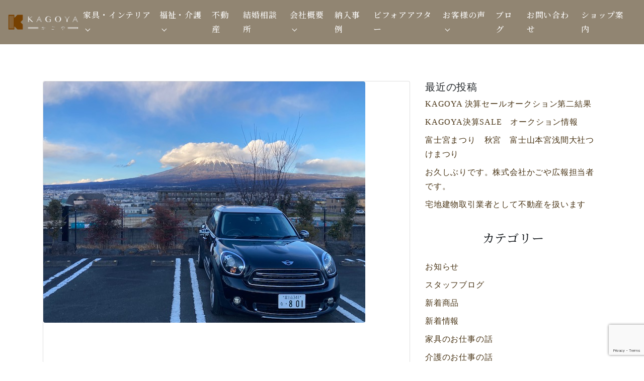

--- FILE ---
content_type: text/html; charset=UTF-8
request_url: https://kagoya.biz/staffblog/18257/
body_size: 60556
content:

<!doctype html>
<html dir="ltr" lang="ja" prefix="og: https://ogp.me/ns#">
<head>
	<meta charset="UTF-8">
	<meta name="viewport" content="width=device-width, initial-scale=1, shrink-to-fit=no">
	<link rel="profile" href="https://gmpg.org/xfn/11">
    <link href="https://fonts.googleapis.com/css2?family=Bilbo&family=Noto+Serif+JP:wght@500&display=swap" rel="stylesheet">
	<title>模範社員表彰の場へ | かごや 家具と介護と不動産</title>
	<style>img:is([sizes="auto" i], [sizes^="auto," i]) { contain-intrinsic-size: 3000px 1500px }</style>
	
		<!-- All in One SEO 4.7.9.1 - aioseo.com -->
	<meta name="robots" content="max-image-preview:large" />
	<meta name="author" content="かごや"/>
	<link rel="canonical" href="https://kagoya.biz/staffblog/18257/" />
	<meta name="generator" content="All in One SEO (AIOSEO) 4.7.9.1" />
		<meta property="og:locale" content="ja_JP" />
		<meta property="og:site_name" content="かごや 家具と介護と不動産 | 静岡県富士宮市・富士市の家具と介護機器販売レンタル、不動産のお店" />
		<meta property="og:type" content="article" />
		<meta property="og:title" content="模範社員表彰の場へ | かごや 家具と介護と不動産" />
		<meta property="og:url" content="https://kagoya.biz/staffblog/18257/" />
		<meta property="og:image" content="https://kagoya.biz/wp/wp-content/uploads/2020/11/logo_w.png" />
		<meta property="og:image:secure_url" content="https://kagoya.biz/wp/wp-content/uploads/2020/11/logo_w.png" />
		<meta property="article:published_time" content="2022-02-17T05:19:30+00:00" />
		<meta property="article:modified_time" content="2022-02-25T05:23:32+00:00" />
		<meta name="twitter:card" content="summary" />
		<meta name="twitter:title" content="模範社員表彰の場へ | かごや 家具と介護と不動産" />
		<meta name="twitter:image" content="https://kagoya.biz/wp/wp-content/uploads/2020/11/logo_w.png" />
		<script type="application/ld+json" class="aioseo-schema">
			{"@context":"https:\/\/schema.org","@graph":[{"@type":"Article","@id":"https:\/\/kagoya.biz\/staffblog\/18257\/#article","name":"\u6a21\u7bc4\u793e\u54e1\u8868\u5f70\u306e\u5834\u3078 | \u304b\u3054\u3084 \u5bb6\u5177\u3068\u4ecb\u8b77\u3068\u4e0d\u52d5\u7523","headline":"\u6a21\u7bc4\u793e\u54e1\u8868\u5f70\u306e\u5834\u3078","author":{"@id":"https:\/\/kagoya.biz\/author\/kagoya\/#author"},"publisher":{"@id":"https:\/\/kagoya.biz\/#organization"},"image":{"@type":"ImageObject","url":"https:\/\/kagoya.biz\/wp\/wp-content\/uploads\/2022\/02\/IMG_4332.jpg","width":640,"height":480},"datePublished":"2022-02-17T14:19:30+09:00","dateModified":"2022-02-25T14:23:32+09:00","inLanguage":"ja","mainEntityOfPage":{"@id":"https:\/\/kagoya.biz\/staffblog\/18257\/#webpage"},"isPartOf":{"@id":"https:\/\/kagoya.biz\/staffblog\/18257\/#webpage"},"articleSection":"\u30b9\u30bf\u30c3\u30d5\u30d6\u30ed\u30b0"},{"@type":"BreadcrumbList","@id":"https:\/\/kagoya.biz\/staffblog\/18257\/#breadcrumblist","itemListElement":[{"@type":"ListItem","@id":"https:\/\/kagoya.biz\/#listItem","position":1,"name":"\u5bb6","item":"https:\/\/kagoya.biz\/","nextItem":{"@type":"ListItem","@id":"https:\/\/kagoya.biz\/category\/staffblog\/#listItem","name":"\u30b9\u30bf\u30c3\u30d5\u30d6\u30ed\u30b0"}},{"@type":"ListItem","@id":"https:\/\/kagoya.biz\/category\/staffblog\/#listItem","position":2,"name":"\u30b9\u30bf\u30c3\u30d5\u30d6\u30ed\u30b0","previousItem":{"@type":"ListItem","@id":"https:\/\/kagoya.biz\/#listItem","name":"\u5bb6"}}]},{"@type":"Organization","@id":"https:\/\/kagoya.biz\/#organization","name":"\u304b\u3054\u3084 \u5bb6\u5177\u3068\u4ecb\u8b77\u3068\u4e0d\u52d5\u7523","description":"\u9759\u5ca1\u770c\u5bcc\u58eb\u5bae\u5e02\u30fb\u5bcc\u58eb\u5e02\u306e\u5bb6\u5177\u3068\u4ecb\u8b77\u6a5f\u5668\u8ca9\u58f2\u30ec\u30f3\u30bf\u30eb\u3001\u4e0d\u52d5\u7523\u306e\u304a\u5e97","url":"https:\/\/kagoya.biz\/","logo":{"@type":"ImageObject","url":"https:\/\/kagoya.biz\/wp\/wp-content\/uploads\/2020\/11\/logo_w.png","@id":"https:\/\/kagoya.biz\/staffblog\/18257\/#organizationLogo","width":1133,"height":298},"image":{"@id":"https:\/\/kagoya.biz\/staffblog\/18257\/#organizationLogo"}},{"@type":"Person","@id":"https:\/\/kagoya.biz\/author\/kagoya\/#author","url":"https:\/\/kagoya.biz\/author\/kagoya\/","name":"\u304b\u3054\u3084","image":{"@type":"ImageObject","@id":"https:\/\/kagoya.biz\/staffblog\/18257\/#authorImage","url":"https:\/\/secure.gravatar.com\/avatar\/e32a988cc623ddd6ca74936b69745e69?s=96&d=mm&r=g","width":96,"height":96,"caption":"\u304b\u3054\u3084"}},{"@type":"WebPage","@id":"https:\/\/kagoya.biz\/staffblog\/18257\/#webpage","url":"https:\/\/kagoya.biz\/staffblog\/18257\/","name":"\u6a21\u7bc4\u793e\u54e1\u8868\u5f70\u306e\u5834\u3078 | \u304b\u3054\u3084 \u5bb6\u5177\u3068\u4ecb\u8b77\u3068\u4e0d\u52d5\u7523","inLanguage":"ja","isPartOf":{"@id":"https:\/\/kagoya.biz\/#website"},"breadcrumb":{"@id":"https:\/\/kagoya.biz\/staffblog\/18257\/#breadcrumblist"},"author":{"@id":"https:\/\/kagoya.biz\/author\/kagoya\/#author"},"creator":{"@id":"https:\/\/kagoya.biz\/author\/kagoya\/#author"},"image":{"@type":"ImageObject","url":"https:\/\/kagoya.biz\/wp\/wp-content\/uploads\/2022\/02\/IMG_4332.jpg","@id":"https:\/\/kagoya.biz\/staffblog\/18257\/#mainImage","width":640,"height":480},"primaryImageOfPage":{"@id":"https:\/\/kagoya.biz\/staffblog\/18257\/#mainImage"},"datePublished":"2022-02-17T14:19:30+09:00","dateModified":"2022-02-25T14:23:32+09:00"},{"@type":"WebSite","@id":"https:\/\/kagoya.biz\/#website","url":"https:\/\/kagoya.biz\/","name":"\u304b\u3054\u3084 \u5bb6\u5177\u3068\u4ecb\u8b77","description":"\u9759\u5ca1\u770c\u5bcc\u58eb\u5bae\u5e02\u30fb\u5bcc\u58eb\u5e02\u306e\u5bb6\u5177\u3068\u4ecb\u8b77\u6a5f\u5668\u8ca9\u58f2\u30ec\u30f3\u30bf\u30eb\u3001\u4e0d\u52d5\u7523\u306e\u304a\u5e97","inLanguage":"ja","publisher":{"@id":"https:\/\/kagoya.biz\/#organization"}}]}
		</script>
		<!-- All in One SEO -->

<link rel="alternate" type="application/rss+xml" title="かごや 家具と介護と不動産 &raquo; フィード" href="https://kagoya.biz/feed/" />
<link rel="alternate" type="application/rss+xml" title="かごや 家具と介護と不動産 &raquo; コメントフィード" href="https://kagoya.biz/comments/feed/" />
<script type="text/javascript">
/* <![CDATA[ */
window._wpemojiSettings = {"baseUrl":"https:\/\/s.w.org\/images\/core\/emoji\/15.0.3\/72x72\/","ext":".png","svgUrl":"https:\/\/s.w.org\/images\/core\/emoji\/15.0.3\/svg\/","svgExt":".svg","source":{"concatemoji":"https:\/\/kagoya.biz\/wp\/wp-includes\/js\/wp-emoji-release.min.js?ver=6.7.4"}};
/*! This file is auto-generated */
!function(i,n){var o,s,e;function c(e){try{var t={supportTests:e,timestamp:(new Date).valueOf()};sessionStorage.setItem(o,JSON.stringify(t))}catch(e){}}function p(e,t,n){e.clearRect(0,0,e.canvas.width,e.canvas.height),e.fillText(t,0,0);var t=new Uint32Array(e.getImageData(0,0,e.canvas.width,e.canvas.height).data),r=(e.clearRect(0,0,e.canvas.width,e.canvas.height),e.fillText(n,0,0),new Uint32Array(e.getImageData(0,0,e.canvas.width,e.canvas.height).data));return t.every(function(e,t){return e===r[t]})}function u(e,t,n){switch(t){case"flag":return n(e,"\ud83c\udff3\ufe0f\u200d\u26a7\ufe0f","\ud83c\udff3\ufe0f\u200b\u26a7\ufe0f")?!1:!n(e,"\ud83c\uddfa\ud83c\uddf3","\ud83c\uddfa\u200b\ud83c\uddf3")&&!n(e,"\ud83c\udff4\udb40\udc67\udb40\udc62\udb40\udc65\udb40\udc6e\udb40\udc67\udb40\udc7f","\ud83c\udff4\u200b\udb40\udc67\u200b\udb40\udc62\u200b\udb40\udc65\u200b\udb40\udc6e\u200b\udb40\udc67\u200b\udb40\udc7f");case"emoji":return!n(e,"\ud83d\udc26\u200d\u2b1b","\ud83d\udc26\u200b\u2b1b")}return!1}function f(e,t,n){var r="undefined"!=typeof WorkerGlobalScope&&self instanceof WorkerGlobalScope?new OffscreenCanvas(300,150):i.createElement("canvas"),a=r.getContext("2d",{willReadFrequently:!0}),o=(a.textBaseline="top",a.font="600 32px Arial",{});return e.forEach(function(e){o[e]=t(a,e,n)}),o}function t(e){var t=i.createElement("script");t.src=e,t.defer=!0,i.head.appendChild(t)}"undefined"!=typeof Promise&&(o="wpEmojiSettingsSupports",s=["flag","emoji"],n.supports={everything:!0,everythingExceptFlag:!0},e=new Promise(function(e){i.addEventListener("DOMContentLoaded",e,{once:!0})}),new Promise(function(t){var n=function(){try{var e=JSON.parse(sessionStorage.getItem(o));if("object"==typeof e&&"number"==typeof e.timestamp&&(new Date).valueOf()<e.timestamp+604800&&"object"==typeof e.supportTests)return e.supportTests}catch(e){}return null}();if(!n){if("undefined"!=typeof Worker&&"undefined"!=typeof OffscreenCanvas&&"undefined"!=typeof URL&&URL.createObjectURL&&"undefined"!=typeof Blob)try{var e="postMessage("+f.toString()+"("+[JSON.stringify(s),u.toString(),p.toString()].join(",")+"));",r=new Blob([e],{type:"text/javascript"}),a=new Worker(URL.createObjectURL(r),{name:"wpTestEmojiSupports"});return void(a.onmessage=function(e){c(n=e.data),a.terminate(),t(n)})}catch(e){}c(n=f(s,u,p))}t(n)}).then(function(e){for(var t in e)n.supports[t]=e[t],n.supports.everything=n.supports.everything&&n.supports[t],"flag"!==t&&(n.supports.everythingExceptFlag=n.supports.everythingExceptFlag&&n.supports[t]);n.supports.everythingExceptFlag=n.supports.everythingExceptFlag&&!n.supports.flag,n.DOMReady=!1,n.readyCallback=function(){n.DOMReady=!0}}).then(function(){return e}).then(function(){var e;n.supports.everything||(n.readyCallback(),(e=n.source||{}).concatemoji?t(e.concatemoji):e.wpemoji&&e.twemoji&&(t(e.twemoji),t(e.wpemoji)))}))}((window,document),window._wpemojiSettings);
/* ]]> */
</script>
<link rel='stylesheet' id='sbi_styles-css' href='https://kagoya.biz/wp/wp-content/plugins/instagram-feed/css/sbi-styles.min.css?ver=6.7.1' type='text/css' media='all' />
<style id='wp-emoji-styles-inline-css' type='text/css'>

	img.wp-smiley, img.emoji {
		display: inline !important;
		border: none !important;
		box-shadow: none !important;
		height: 1em !important;
		width: 1em !important;
		margin: 0 0.07em !important;
		vertical-align: -0.1em !important;
		background: none !important;
		padding: 0 !important;
	}
</style>
<link rel='stylesheet' id='wp-block-library-css' href='https://kagoya.biz/wp/wp-includes/css/dist/block-library/style.min.css?ver=6.7.4' type='text/css' media='all' />
<style id='wp-block-library-theme-inline-css' type='text/css'>
.wp-block-audio :where(figcaption){color:#555;font-size:13px;text-align:center}.is-dark-theme .wp-block-audio :where(figcaption){color:#ffffffa6}.wp-block-audio{margin:0 0 1em}.wp-block-code{border:1px solid #ccc;border-radius:4px;font-family:Menlo,Consolas,monaco,monospace;padding:.8em 1em}.wp-block-embed :where(figcaption){color:#555;font-size:13px;text-align:center}.is-dark-theme .wp-block-embed :where(figcaption){color:#ffffffa6}.wp-block-embed{margin:0 0 1em}.blocks-gallery-caption{color:#555;font-size:13px;text-align:center}.is-dark-theme .blocks-gallery-caption{color:#ffffffa6}:root :where(.wp-block-image figcaption){color:#555;font-size:13px;text-align:center}.is-dark-theme :root :where(.wp-block-image figcaption){color:#ffffffa6}.wp-block-image{margin:0 0 1em}.wp-block-pullquote{border-bottom:4px solid;border-top:4px solid;color:currentColor;margin-bottom:1.75em}.wp-block-pullquote cite,.wp-block-pullquote footer,.wp-block-pullquote__citation{color:currentColor;font-size:.8125em;font-style:normal;text-transform:uppercase}.wp-block-quote{border-left:.25em solid;margin:0 0 1.75em;padding-left:1em}.wp-block-quote cite,.wp-block-quote footer{color:currentColor;font-size:.8125em;font-style:normal;position:relative}.wp-block-quote:where(.has-text-align-right){border-left:none;border-right:.25em solid;padding-left:0;padding-right:1em}.wp-block-quote:where(.has-text-align-center){border:none;padding-left:0}.wp-block-quote.is-large,.wp-block-quote.is-style-large,.wp-block-quote:where(.is-style-plain){border:none}.wp-block-search .wp-block-search__label{font-weight:700}.wp-block-search__button{border:1px solid #ccc;padding:.375em .625em}:where(.wp-block-group.has-background){padding:1.25em 2.375em}.wp-block-separator.has-css-opacity{opacity:.4}.wp-block-separator{border:none;border-bottom:2px solid;margin-left:auto;margin-right:auto}.wp-block-separator.has-alpha-channel-opacity{opacity:1}.wp-block-separator:not(.is-style-wide):not(.is-style-dots){width:100px}.wp-block-separator.has-background:not(.is-style-dots){border-bottom:none;height:1px}.wp-block-separator.has-background:not(.is-style-wide):not(.is-style-dots){height:2px}.wp-block-table{margin:0 0 1em}.wp-block-table td,.wp-block-table th{word-break:normal}.wp-block-table :where(figcaption){color:#555;font-size:13px;text-align:center}.is-dark-theme .wp-block-table :where(figcaption){color:#ffffffa6}.wp-block-video :where(figcaption){color:#555;font-size:13px;text-align:center}.is-dark-theme .wp-block-video :where(figcaption){color:#ffffffa6}.wp-block-video{margin:0 0 1em}:root :where(.wp-block-template-part.has-background){margin-bottom:0;margin-top:0;padding:1.25em 2.375em}
</style>
<style id='classic-theme-styles-inline-css' type='text/css'>
/*! This file is auto-generated */
.wp-block-button__link{color:#fff;background-color:#32373c;border-radius:9999px;box-shadow:none;text-decoration:none;padding:calc(.667em + 2px) calc(1.333em + 2px);font-size:1.125em}.wp-block-file__button{background:#32373c;color:#fff;text-decoration:none}
</style>
<style id='global-styles-inline-css' type='text/css'>
:root{--wp--preset--aspect-ratio--square: 1;--wp--preset--aspect-ratio--4-3: 4/3;--wp--preset--aspect-ratio--3-4: 3/4;--wp--preset--aspect-ratio--3-2: 3/2;--wp--preset--aspect-ratio--2-3: 2/3;--wp--preset--aspect-ratio--16-9: 16/9;--wp--preset--aspect-ratio--9-16: 9/16;--wp--preset--color--black: #000000;--wp--preset--color--cyan-bluish-gray: #abb8c3;--wp--preset--color--white: #ffffff;--wp--preset--color--pale-pink: #f78da7;--wp--preset--color--vivid-red: #cf2e2e;--wp--preset--color--luminous-vivid-orange: #ff6900;--wp--preset--color--luminous-vivid-amber: #fcb900;--wp--preset--color--light-green-cyan: #7bdcb5;--wp--preset--color--vivid-green-cyan: #00d084;--wp--preset--color--pale-cyan-blue: #8ed1fc;--wp--preset--color--vivid-cyan-blue: #0693e3;--wp--preset--color--vivid-purple: #9b51e0;--wp--preset--gradient--vivid-cyan-blue-to-vivid-purple: linear-gradient(135deg,rgba(6,147,227,1) 0%,rgb(155,81,224) 100%);--wp--preset--gradient--light-green-cyan-to-vivid-green-cyan: linear-gradient(135deg,rgb(122,220,180) 0%,rgb(0,208,130) 100%);--wp--preset--gradient--luminous-vivid-amber-to-luminous-vivid-orange: linear-gradient(135deg,rgba(252,185,0,1) 0%,rgba(255,105,0,1) 100%);--wp--preset--gradient--luminous-vivid-orange-to-vivid-red: linear-gradient(135deg,rgba(255,105,0,1) 0%,rgb(207,46,46) 100%);--wp--preset--gradient--very-light-gray-to-cyan-bluish-gray: linear-gradient(135deg,rgb(238,238,238) 0%,rgb(169,184,195) 100%);--wp--preset--gradient--cool-to-warm-spectrum: linear-gradient(135deg,rgb(74,234,220) 0%,rgb(151,120,209) 20%,rgb(207,42,186) 40%,rgb(238,44,130) 60%,rgb(251,105,98) 80%,rgb(254,248,76) 100%);--wp--preset--gradient--blush-light-purple: linear-gradient(135deg,rgb(255,206,236) 0%,rgb(152,150,240) 100%);--wp--preset--gradient--blush-bordeaux: linear-gradient(135deg,rgb(254,205,165) 0%,rgb(254,45,45) 50%,rgb(107,0,62) 100%);--wp--preset--gradient--luminous-dusk: linear-gradient(135deg,rgb(255,203,112) 0%,rgb(199,81,192) 50%,rgb(65,88,208) 100%);--wp--preset--gradient--pale-ocean: linear-gradient(135deg,rgb(255,245,203) 0%,rgb(182,227,212) 50%,rgb(51,167,181) 100%);--wp--preset--gradient--electric-grass: linear-gradient(135deg,rgb(202,248,128) 0%,rgb(113,206,126) 100%);--wp--preset--gradient--midnight: linear-gradient(135deg,rgb(2,3,129) 0%,rgb(40,116,252) 100%);--wp--preset--font-size--small: 13px;--wp--preset--font-size--medium: 20px;--wp--preset--font-size--large: 36px;--wp--preset--font-size--x-large: 42px;--wp--preset--spacing--20: 0.44rem;--wp--preset--spacing--30: 0.67rem;--wp--preset--spacing--40: 1rem;--wp--preset--spacing--50: 1.5rem;--wp--preset--spacing--60: 2.25rem;--wp--preset--spacing--70: 3.38rem;--wp--preset--spacing--80: 5.06rem;--wp--preset--shadow--natural: 6px 6px 9px rgba(0, 0, 0, 0.2);--wp--preset--shadow--deep: 12px 12px 50px rgba(0, 0, 0, 0.4);--wp--preset--shadow--sharp: 6px 6px 0px rgba(0, 0, 0, 0.2);--wp--preset--shadow--outlined: 6px 6px 0px -3px rgba(255, 255, 255, 1), 6px 6px rgba(0, 0, 0, 1);--wp--preset--shadow--crisp: 6px 6px 0px rgba(0, 0, 0, 1);}:where(.is-layout-flex){gap: 0.5em;}:where(.is-layout-grid){gap: 0.5em;}body .is-layout-flex{display: flex;}.is-layout-flex{flex-wrap: wrap;align-items: center;}.is-layout-flex > :is(*, div){margin: 0;}body .is-layout-grid{display: grid;}.is-layout-grid > :is(*, div){margin: 0;}:where(.wp-block-columns.is-layout-flex){gap: 2em;}:where(.wp-block-columns.is-layout-grid){gap: 2em;}:where(.wp-block-post-template.is-layout-flex){gap: 1.25em;}:where(.wp-block-post-template.is-layout-grid){gap: 1.25em;}.has-black-color{color: var(--wp--preset--color--black) !important;}.has-cyan-bluish-gray-color{color: var(--wp--preset--color--cyan-bluish-gray) !important;}.has-white-color{color: var(--wp--preset--color--white) !important;}.has-pale-pink-color{color: var(--wp--preset--color--pale-pink) !important;}.has-vivid-red-color{color: var(--wp--preset--color--vivid-red) !important;}.has-luminous-vivid-orange-color{color: var(--wp--preset--color--luminous-vivid-orange) !important;}.has-luminous-vivid-amber-color{color: var(--wp--preset--color--luminous-vivid-amber) !important;}.has-light-green-cyan-color{color: var(--wp--preset--color--light-green-cyan) !important;}.has-vivid-green-cyan-color{color: var(--wp--preset--color--vivid-green-cyan) !important;}.has-pale-cyan-blue-color{color: var(--wp--preset--color--pale-cyan-blue) !important;}.has-vivid-cyan-blue-color{color: var(--wp--preset--color--vivid-cyan-blue) !important;}.has-vivid-purple-color{color: var(--wp--preset--color--vivid-purple) !important;}.has-black-background-color{background-color: var(--wp--preset--color--black) !important;}.has-cyan-bluish-gray-background-color{background-color: var(--wp--preset--color--cyan-bluish-gray) !important;}.has-white-background-color{background-color: var(--wp--preset--color--white) !important;}.has-pale-pink-background-color{background-color: var(--wp--preset--color--pale-pink) !important;}.has-vivid-red-background-color{background-color: var(--wp--preset--color--vivid-red) !important;}.has-luminous-vivid-orange-background-color{background-color: var(--wp--preset--color--luminous-vivid-orange) !important;}.has-luminous-vivid-amber-background-color{background-color: var(--wp--preset--color--luminous-vivid-amber) !important;}.has-light-green-cyan-background-color{background-color: var(--wp--preset--color--light-green-cyan) !important;}.has-vivid-green-cyan-background-color{background-color: var(--wp--preset--color--vivid-green-cyan) !important;}.has-pale-cyan-blue-background-color{background-color: var(--wp--preset--color--pale-cyan-blue) !important;}.has-vivid-cyan-blue-background-color{background-color: var(--wp--preset--color--vivid-cyan-blue) !important;}.has-vivid-purple-background-color{background-color: var(--wp--preset--color--vivid-purple) !important;}.has-black-border-color{border-color: var(--wp--preset--color--black) !important;}.has-cyan-bluish-gray-border-color{border-color: var(--wp--preset--color--cyan-bluish-gray) !important;}.has-white-border-color{border-color: var(--wp--preset--color--white) !important;}.has-pale-pink-border-color{border-color: var(--wp--preset--color--pale-pink) !important;}.has-vivid-red-border-color{border-color: var(--wp--preset--color--vivid-red) !important;}.has-luminous-vivid-orange-border-color{border-color: var(--wp--preset--color--luminous-vivid-orange) !important;}.has-luminous-vivid-amber-border-color{border-color: var(--wp--preset--color--luminous-vivid-amber) !important;}.has-light-green-cyan-border-color{border-color: var(--wp--preset--color--light-green-cyan) !important;}.has-vivid-green-cyan-border-color{border-color: var(--wp--preset--color--vivid-green-cyan) !important;}.has-pale-cyan-blue-border-color{border-color: var(--wp--preset--color--pale-cyan-blue) !important;}.has-vivid-cyan-blue-border-color{border-color: var(--wp--preset--color--vivid-cyan-blue) !important;}.has-vivid-purple-border-color{border-color: var(--wp--preset--color--vivid-purple) !important;}.has-vivid-cyan-blue-to-vivid-purple-gradient-background{background: var(--wp--preset--gradient--vivid-cyan-blue-to-vivid-purple) !important;}.has-light-green-cyan-to-vivid-green-cyan-gradient-background{background: var(--wp--preset--gradient--light-green-cyan-to-vivid-green-cyan) !important;}.has-luminous-vivid-amber-to-luminous-vivid-orange-gradient-background{background: var(--wp--preset--gradient--luminous-vivid-amber-to-luminous-vivid-orange) !important;}.has-luminous-vivid-orange-to-vivid-red-gradient-background{background: var(--wp--preset--gradient--luminous-vivid-orange-to-vivid-red) !important;}.has-very-light-gray-to-cyan-bluish-gray-gradient-background{background: var(--wp--preset--gradient--very-light-gray-to-cyan-bluish-gray) !important;}.has-cool-to-warm-spectrum-gradient-background{background: var(--wp--preset--gradient--cool-to-warm-spectrum) !important;}.has-blush-light-purple-gradient-background{background: var(--wp--preset--gradient--blush-light-purple) !important;}.has-blush-bordeaux-gradient-background{background: var(--wp--preset--gradient--blush-bordeaux) !important;}.has-luminous-dusk-gradient-background{background: var(--wp--preset--gradient--luminous-dusk) !important;}.has-pale-ocean-gradient-background{background: var(--wp--preset--gradient--pale-ocean) !important;}.has-electric-grass-gradient-background{background: var(--wp--preset--gradient--electric-grass) !important;}.has-midnight-gradient-background{background: var(--wp--preset--gradient--midnight) !important;}.has-small-font-size{font-size: var(--wp--preset--font-size--small) !important;}.has-medium-font-size{font-size: var(--wp--preset--font-size--medium) !important;}.has-large-font-size{font-size: var(--wp--preset--font-size--large) !important;}.has-x-large-font-size{font-size: var(--wp--preset--font-size--x-large) !important;}
:where(.wp-block-post-template.is-layout-flex){gap: 1.25em;}:where(.wp-block-post-template.is-layout-grid){gap: 1.25em;}
:where(.wp-block-columns.is-layout-flex){gap: 2em;}:where(.wp-block-columns.is-layout-grid){gap: 2em;}
:root :where(.wp-block-pullquote){font-size: 1.5em;line-height: 1.6;}
</style>
<link rel='stylesheet' id='contact-form-7-css' href='https://kagoya.biz/wp/wp-content/plugins/contact-form-7/includes/css/styles.css?ver=6.0.4' type='text/css' media='all' />
<link rel='stylesheet' id='ctf_styles-css' href='https://kagoya.biz/wp/wp-content/plugins/custom-twitter-feeds/css/ctf-styles.min.css?ver=2.3.0' type='text/css' media='all' />
<link rel='stylesheet' id='underboot-bootstrap-reboot-css' href='https://kagoya.biz/wp/wp-content/themes/kagoya/vendor/bootstrap-src/css/bootstrap-reboot.min.css?ver=6.7.4' type='text/css' media='all' />
<link rel='stylesheet' id='underboot-bootstrap-css' href='https://kagoya.biz/wp/wp-content/themes/kagoya/vendor/bootstrap-src/css/bootstrap.min.css?ver=6.7.4' type='text/css' media='all' />
<link rel='stylesheet' id='underboot-style-css' href='https://kagoya.biz/wp/wp-content/themes/kagoya/style.css?ver=6.7.4' type='text/css' media='all' />
<link rel='stylesheet' id='dashicons-css' href='https://kagoya.biz/wp/wp-includes/css/dashicons.min.css?ver=6.7.4' type='text/css' media='all' />
<link rel='stylesheet' id='fancybox-css' href='https://kagoya.biz/wp/wp-content/plugins/easy-fancybox/fancybox/1.5.4/jquery.fancybox.min.css?ver=6.7.4' type='text/css' media='screen' />
<!--n2css--><!--n2js--><script type="text/javascript" src="https://kagoya.biz/wp/wp-includes/js/jquery/jquery.min.js?ver=3.7.1" id="jquery-core-js"></script>
<script type="text/javascript" src="https://kagoya.biz/wp/wp-includes/js/jquery/jquery-migrate.min.js?ver=3.4.1" id="jquery-migrate-js"></script>
<script type="text/javascript" src="https://kagoya.biz/wp/wp-content/plugins/twitter-tweets/js/weblizar-fronend-twitter-tweets.js?ver=1" id="wl-weblizar-fronend-twitter-tweets-js"></script>
<link rel="https://api.w.org/" href="https://kagoya.biz/wp-json/" /><link rel="alternate" title="JSON" type="application/json" href="https://kagoya.biz/wp-json/wp/v2/posts/18257" /><link rel="EditURI" type="application/rsd+xml" title="RSD" href="https://kagoya.biz/wp/xmlrpc.php?rsd" />
<meta name="generator" content="WordPress 6.7.4" />
<link rel='shortlink' href='https://kagoya.biz/?p=18257' />
<link rel="alternate" title="oEmbed (JSON)" type="application/json+oembed" href="https://kagoya.biz/wp-json/oembed/1.0/embed?url=https%3A%2F%2Fkagoya.biz%2Fstaffblog%2F18257%2F" />
<link rel="alternate" title="oEmbed (XML)" type="text/xml+oembed" href="https://kagoya.biz/wp-json/oembed/1.0/embed?url=https%3A%2F%2Fkagoya.biz%2Fstaffblog%2F18257%2F&#038;format=xml" />
	<!--Customizer CSS--> 
	<style type="text/css">
    	.navbar.navbar-dark { background-color:#6a3907; }a { color:#6a3907; }a:hover { color:#6b5649; }.btn-primary { background-color:#6a3907; }.btn-primary { border-color:#6a3907; }.btn-primary:hover { background-color:#6b5649; }.btn-primary:hover { border-color:#6b5649; }.btn-primary:not(:disabled):not(.disabled):active, 
									.btn-primary:not(:disabled):not(.disabled).active,
									.show > .btn-primary.dropdown-toggle { border-color:#8c4b09; }.btn-primary:not(:disabled):not(.disabled):active, 
									.btn-primary:not(:disabled):not(.disabled).active,
									.show > .btn-primary.dropdown-toggle { background-color:#8c4b09; }.site-footer { background-color:#6a3907; }.site-footer, .site-footer a { color:#eadecc; } 
	</style>
<link rel="icon" href="https://kagoya.biz/wp/wp-content/uploads/2020/10/cropped-favicon-1-32x32.png" sizes="32x32" />
<link rel="icon" href="https://kagoya.biz/wp/wp-content/uploads/2020/10/cropped-favicon-1-192x192.png" sizes="192x192" />
<link rel="apple-touch-icon" href="https://kagoya.biz/wp/wp-content/uploads/2020/10/cropped-favicon-1-180x180.png" />
<meta name="msapplication-TileImage" content="https://kagoya.biz/wp/wp-content/uploads/2020/10/cropped-favicon-1-270x270.png" />
	<!-- Global site tag (gtag.js) - Google Analytics -->
<script async src="https://www.googletagmanager.com/gtag/js?id=G-BPD7M4TTB6"></script>
<script>
  window.dataLayer = window.dataLayer || [];
  function gtag(){dataLayer.push(arguments);}
  gtag('js', new Date());

  gtag('config', 'G-BPD7M4TTB6');
</script>
<!-- Global site tag (gtag.js) - Google Analytics -->
<script async src="https://www.googletagmanager.com/gtag/js?id=UA-182359339-1"></script>
<script>
  window.dataLayer = window.dataLayer || [];
  function gtag(){dataLayer.push(arguments);}
  gtag('js', new Date());

  gtag('config', 'UA-182359339-1');
</script>
<link rel='stylesheet' id='underboot-style-css'  href='https://kagoya.biz/wp/wp-content/themes/kagoya/style.css?20240522' type='text/css' media='all' />

</head>

<body class="post-template-default single single-post postid-18257 single-format-standard wp-custom-logo wp-embed-responsive wp-is-not-mobile group-blog">
<div id="page" class="site">
	
		<header id="masthead" class="site-header" role="banner">
		<div class="container-fluid">
			<div class="row">
			<div class="col-md-12">

	<nav class="navbar navbar-expand-md navbar-dark nav-bar-default fixed-top">
			<!-- Your site title as branding in the menu -->
			<a href="https://kagoya.biz/" class="custom-logo-link" rel="home"><img width="1133" height="298" src="https://kagoya.biz/wp/wp-content/uploads/2020/11/logo_w.png" class="custom-logo" alt="かごや 家具と介護と不動産" decoding="async" fetchpriority="high" srcset="https://kagoya.biz/wp/wp-content/uploads/2020/11/logo_w.png 1133w, https://kagoya.biz/wp/wp-content/uploads/2020/11/logo_w-300x79.png 300w, https://kagoya.biz/wp/wp-content/uploads/2020/11/logo_w-1024x269.png 1024w, https://kagoya.biz/wp/wp-content/uploads/2020/11/logo_w-768x202.png 768w" sizes="(max-width: 1133px) 100vw, 1133px" /></a><!-- end custom logo -->

            <button class="navbar-toggler" type="button" data-toggle="collapse" data-target="#navbarNavDropdown" aria-controls="" aria-expanded="false" aria-label="Toggle navigation"><span class="navbar-toggler-icon"></span></button>

			<div id="navbarNavDropdown" class="collapse navbar-collapse justify-content-end">

	            <div class="menu-header-menu-container"><ul id="menu-header-menu" class="navbar-nav"><li itemscope="itemscope" itemtype="https://www.schema.org/SiteNavigationElement" id="menu-item-15813" class="menu-item menu-item-type-post_type menu-item-object-page menu-item-has-children dropdown menu-item-15813 nav-item"><a title="家具・インテリア" href="#" data-toggle="dropdown" aria-haspopup="true" aria-expanded="false" class="dropdown-toggle nav-link" id="menu-item-dropdown-15813">家具・インテリア</a>
<ul class="dropdown-menu" aria-labelledby="menu-item-dropdown-15813" role="menu">
	<li itemscope="itemscope" itemtype="https://www.schema.org/SiteNavigationElement" id="menu-item-15824" class="menu-item menu-item-type-post_type menu-item-object-page menu-item-15824 nav-item"><a title="家具販売" href="https://kagoya.biz/kagu/" class="dropdown-item">家具販売</a></li>
	<li itemscope="itemscope" itemtype="https://www.schema.org/SiteNavigationElement" id="menu-item-15816" class="menu-item menu-item-type-post_type menu-item-object-page menu-item-15816 nav-item"><a title="店舗・住宅プランニング" href="https://kagoya.biz/kagu/myhome/" class="dropdown-item">店舗・住宅プランニング</a></li>
	<li itemscope="itemscope" itemtype="https://www.schema.org/SiteNavigationElement" id="menu-item-15815" class="menu-item menu-item-type-post_type menu-item-object-page menu-item-15815 nav-item"><a title="家具の修理・メンテナンス" href="https://kagoya.biz/kagu/cleaning/" class="dropdown-item">家具の修理・メンテナンス</a></li>
	<li itemscope="itemscope" itemtype="https://www.schema.org/SiteNavigationElement" id="menu-item-15814" class="menu-item menu-item-type-post_type menu-item-object-page menu-item-15814 nav-item"><a title="仏壇再生工房" href="https://kagoya.biz/kagu/service/" class="dropdown-item">仏壇再生工房</a></li>
	<li itemscope="itemscope" itemtype="https://www.schema.org/SiteNavigationElement" id="menu-item-16352" class="menu-item menu-item-type-custom menu-item-object-custom menu-item-16352 nav-item"><a title="家具・インテリア お客様の声" href="/owner-cat/furniture_interior/" class="dropdown-item">家具・インテリア お客様の声</a></li>
</ul>
</li>
<li itemscope="itemscope" itemtype="https://www.schema.org/SiteNavigationElement" id="menu-item-15817" class="menu-item menu-item-type-post_type menu-item-object-page menu-item-has-children dropdown menu-item-15817 nav-item"><a title="福祉・介護" href="#" data-toggle="dropdown" aria-haspopup="true" aria-expanded="false" class="dropdown-toggle nav-link" id="menu-item-dropdown-15817">福祉・介護</a>
<ul class="dropdown-menu" aria-labelledby="menu-item-dropdown-15817" role="menu">
	<li itemscope="itemscope" itemtype="https://www.schema.org/SiteNavigationElement" id="menu-item-15823" class="menu-item menu-item-type-post_type menu-item-object-page menu-item-15823 nav-item"><a title="福祉用品販売・レンタル" href="https://kagoya.biz/kaigo/" class="dropdown-item">福祉用品販売・レンタル</a></li>
	<li itemscope="itemscope" itemtype="https://www.schema.org/SiteNavigationElement" id="menu-item-15820" class="menu-item menu-item-type-post_type menu-item-object-page menu-item-15820 nav-item"><a title="終活アドバイス" href="https://kagoya.biz/kaigo/shukatsu/" class="dropdown-item">終活アドバイス</a></li>
	<li itemscope="itemscope" itemtype="https://www.schema.org/SiteNavigationElement" id="menu-item-15818" class="menu-item menu-item-type-post_type menu-item-object-page menu-item-15818 nav-item"><a title="ノルディックウォーク" href="https://kagoya.biz/kaigo/nordic/" class="dropdown-item">ノルディックウォーク</a></li>
	<li itemscope="itemscope" itemtype="https://www.schema.org/SiteNavigationElement" id="menu-item-15968" class="menu-item menu-item-type-post_type menu-item-object-page menu-item-15968 nav-item"><a title="住宅改修" href="https://kagoya.biz/kaigo/jutaku_reform/" class="dropdown-item">住宅改修</a></li>
	<li itemscope="itemscope" itemtype="https://www.schema.org/SiteNavigationElement" id="menu-item-16353" class="menu-item menu-item-type-custom menu-item-object-custom menu-item-16353 nav-item"><a title="福祉・介護 お客様の声" href="/owner-cat/fukushi_kaigo/" class="dropdown-item">福祉・介護 お客様の声</a></li>
</ul>
</li>
<li itemscope="itemscope" itemtype="https://www.schema.org/SiteNavigationElement" id="menu-item-19928" class="menu-item menu-item-type-custom menu-item-object-custom menu-item-19928 nav-item"><a title="不動産" target="_blank" href="https://hudosan.kagoya.biz/" class="nav-link">不動産</a></li>
<li itemscope="itemscope" itemtype="https://www.schema.org/SiteNavigationElement" id="menu-item-20470" class="menu-item menu-item-type-custom menu-item-object-custom menu-item-20470 nav-item"><a title="結婚相談所" target="_blank" href="https://www.marriage.kagoya.biz/" class="nav-link">結婚相談所</a></li>
<li itemscope="itemscope" itemtype="https://www.schema.org/SiteNavigationElement" id="menu-item-15809" class="menu-item menu-item-type-post_type menu-item-object-page menu-item-has-children dropdown menu-item-15809 nav-item"><a title="会社概要" href="#" data-toggle="dropdown" aria-haspopup="true" aria-expanded="false" class="dropdown-toggle nav-link" id="menu-item-dropdown-15809">会社概要</a>
<ul class="dropdown-menu" aria-labelledby="menu-item-dropdown-15809" role="menu">
	<li itemscope="itemscope" itemtype="https://www.schema.org/SiteNavigationElement" id="menu-item-15822" class="menu-item menu-item-type-post_type menu-item-object-page menu-item-15822 nav-item"><a title="会社概要" href="https://kagoya.biz/company/" class="dropdown-item">会社概要</a></li>
	<li itemscope="itemscope" itemtype="https://www.schema.org/SiteNavigationElement" id="menu-item-15810" class="menu-item menu-item-type-post_type menu-item-object-page menu-item-15810 nav-item"><a title="代表者挨拶" href="https://kagoya.biz/company/message/" class="dropdown-item">代表者挨拶</a></li>
	<li itemscope="itemscope" itemtype="https://www.schema.org/SiteNavigationElement" id="menu-item-15811" class="menu-item menu-item-type-post_type menu-item-object-page menu-item-15811 nav-item"><a title="スタッフ紹介" href="https://kagoya.biz/company/staff/" class="dropdown-item">スタッフ紹介</a></li>
	<li itemscope="itemscope" itemtype="https://www.schema.org/SiteNavigationElement" id="menu-item-15812" class="menu-item menu-item-type-post_type menu-item-object-page menu-item-15812 nav-item"><a title="採用情報" href="https://kagoya.biz/company/job/" class="dropdown-item">採用情報</a></li>
</ul>
</li>
<li itemscope="itemscope" itemtype="https://www.schema.org/SiteNavigationElement" id="menu-item-15848" class="menu-item menu-item-type-custom menu-item-object-custom menu-item-15848 nav-item"><a title="納入事例" href="/deliver/" class="nav-link">納入事例</a></li>
<li itemscope="itemscope" itemtype="https://www.schema.org/SiteNavigationElement" id="menu-item-17623" class="menu-item menu-item-type-custom menu-item-object-custom menu-item-17623 nav-item"><a title="ビフォアアフター" href="https://kagoya.biz/beforeafter/" class="nav-link">ビフォアアフター</a></li>
<li itemscope="itemscope" itemtype="https://www.schema.org/SiteNavigationElement" id="menu-item-17373" class="menu-item menu-item-type-custom menu-item-object-custom menu-item-has-children dropdown menu-item-17373 nav-item"><a title="お客様の声" href="#" data-toggle="dropdown" aria-haspopup="true" aria-expanded="false" class="dropdown-toggle nav-link" id="menu-item-dropdown-17373">お客様の声</a>
<ul class="dropdown-menu" aria-labelledby="menu-item-dropdown-17373" role="menu">
	<li itemscope="itemscope" itemtype="https://www.schema.org/SiteNavigationElement" id="menu-item-17374" class="menu-item menu-item-type-custom menu-item-object-custom menu-item-17374 nav-item"><a title="お客様の声 はがきより" href="/case/" class="dropdown-item">お客様の声 はがきより</a></li>
	<li itemscope="itemscope" itemtype="https://www.schema.org/SiteNavigationElement" id="menu-item-17375" class="menu-item menu-item-type-custom menu-item-object-custom menu-item-17375 nav-item"><a title="家具・インテリア お客様の声" href="/owner-cat/furniture_interior/" class="dropdown-item">家具・インテリア お客様の声</a></li>
	<li itemscope="itemscope" itemtype="https://www.schema.org/SiteNavigationElement" id="menu-item-17376" class="menu-item menu-item-type-custom menu-item-object-custom menu-item-17376 nav-item"><a title="福祉・介護 お客様の声" href="/owner-cat/fukushi_kaigo/" class="dropdown-item">福祉・介護 お客様の声</a></li>
</ul>
</li>
<li itemscope="itemscope" itemtype="https://www.schema.org/SiteNavigationElement" id="menu-item-20535" class="menu-item menu-item-type-custom menu-item-object-custom menu-item-20535 nav-item"><a title="ブログ" href="https://kagoya.biz/staffblog/" class="nav-link">ブログ</a></li>
<li itemscope="itemscope" itemtype="https://www.schema.org/SiteNavigationElement" id="menu-item-15757" class="menu-item menu-item-type-post_type menu-item-object-page menu-item-15757 nav-item"><a title="お問い合わせ" href="https://kagoya.biz/contact/" class="nav-link">お問い合わせ</a></li>
<li itemscope="itemscope" itemtype="https://www.schema.org/SiteNavigationElement" id="menu-item-15825" class="menu-item menu-item-type-post_type menu-item-object-page menu-item-15825 nav-item"><a title="ショップ案内" href="https://kagoya.biz/accessmap/" class="nav-link">ショップ案内</a></li>
</ul></div>
				
<div class="in-nav-bar d-flex justify-content-between pl-lg-2 justify-content-lg-end">
	</div>
			</div>

	</nav>
				</div>
				</div></div>

</header><!-- #masthead -->
	<div id="content" class="site-content"><div class="container"><div class="row">
	<div id="primary" class="content-area col-md-8 mt100">
		<main id="main" class="site-main">

		
<article id="post-18257" class="post-18257 post type-post status-publish format-standard has-post-thumbnail hentry category-staffblog has-thumbnail card mb-4">
<img width="640" height="480" src="https://kagoya.biz/wp/wp-content/uploads/2022/02/IMG_4332.jpg" class="img-fluid rounded mb-2 wp-post-image" alt="" decoding="async" srcset="https://kagoya.biz/wp/wp-content/uploads/2022/02/IMG_4332.jpg 640w, https://kagoya.biz/wp/wp-content/uploads/2022/02/IMG_4332-300x225.jpg 300w" sizes="(max-width: 640px) 100vw, 640px" />
<div class="card-body">
	<header class="entry-header">
		<h1 class="entry-title">模範社員表彰の場へ</h1>	</header>

	<hr>
		<div class="entry-meta">
			<span class="posted-on">Posted on <a href="https://kagoya.biz/staffblog/18257/" rel="bookmark"><time class="entry-date published" datetime="2022-02-17T14:19:30+09:00">2022年2月17日</time><time class="updated" datetime="2022-02-25T14:23:32+09:00">2022年2月25日</time></a></span>		</div>
	<hr>
	
	
	<div class="entry-content">
		<p>家具と介護のお店　かごや</p>
<p>&nbsp;</p>
<p>広報担当Sです。</p>
<p>&nbsp;</p>
<p>今日は商工会議所青年部会長として模範表彰に参加してきました。</p>
<p>&nbsp;</p>
<p>１０年勤務や、１５年以上勤務などの会社内での従業員への模範表彰。</p>
<p>&nbsp;</p>
<p>かごやでもあと少しすると１０年近く働いてくれるスタッフが誕生します。</p>
<p>&nbsp;</p>
<p>役員とスタッフしかいない会社なので、こういった機会はありがたいですね。</p>
<p>&nbsp;</p>
<p>これに触れる事が出来た事も、会長をやっていた事の感謝です。</p>
<p>&nbsp;</p>
<p>是非、その時はスタッフ連れて表彰してもらおう！広報Sがお届けしました。</p>
<p>&nbsp;</p>
<p>これまでの出会いに　これからの出逢いへ</p>
<p>&nbsp;</p>
<p>生き活きに手がとどく　かごや</p>
<p>&nbsp;</p>
<p><img decoding="async" class="alignnone size-medium wp-image-18258 img-fluid" src="https://kagoya.biz/wp/wp-content/uploads/2022/02/IMG_4332-300x225.jpg" alt="" width="300" height="225" srcset="https://kagoya.biz/wp/wp-content/uploads/2022/02/IMG_4332-300x225.jpg 300w, https://kagoya.biz/wp/wp-content/uploads/2022/02/IMG_4332.jpg 640w" sizes="(max-width: 300px) 100vw, 300px" /></p>
<p>2022.02.17　帰りにフォレストヒルズから。スゴイ景色でしたｗ</p>
	</div><!-- .entry-content -->

	<footer class="entry-footer">
		<span class="cat-links">Posted in <a href="https://kagoya.biz/category/staffblog/" rel="category tag">スタッフブログ</a></span>	</footer>

</div><!--.card-body--></article><!-- #post-18257 -->
	<nav class="navigation post-navigation" role="navigation">
		<div class="nav-links"><div class="nav-previous"><a href="https://kagoya.biz/staffblog/18254/" rel="prev">水曜日は勉強の日</a></div><div class="nav-next"><a href="https://kagoya.biz/staffblog/18260/" rel="next">会議な１日</a></div></div>
	</nav>
		</main><!-- #main -->
	</div><!-- #primary -->
	

<aside id="secondary" class="widget-area col-md-4 order-last mt100">		
		
		<section id="recent-posts-2" class="widget widget_recent_entries">
		<h5 class="widget-title">最近の投稿</h5>
		<ul>
											<li>
					<a href="https://kagoya.biz/information/20704/">KAGOYA 決算セールオークション第二結果</a>
									</li>
											<li>
					<a href="https://kagoya.biz/information/20696/">KAGOYA決算SALE　オークション情報</a>
									</li>
											<li>
					<a href="https://kagoya.biz/staffblog/19622/">富士宮まつり　秋宮　富士山本宮浅間大社つけまつり</a>
									</li>
											<li>
					<a href="https://kagoya.biz/information/19589/">お久しぶりです。株式会社かごや広報担当者です。</a>
									</li>
											<li>
					<a href="https://kagoya.biz/information/19408/">宅地建物取引業者として不動産を扱います</a>
									</li>
					</ul>

		</section><section id="block-3" class="widget widget_block">
<h3 class="wp-block-heading">カテゴリー</h3>
</section><section id="block-2" class="widget widget_block widget_categories"><ul class="wp-block-categories-list wp-block-categories">	<li class="cat-item cat-item-1"><a href="https://kagoya.biz/category/information/">お知らせ</a>
</li>
	<li class="cat-item cat-item-2"><a href="https://kagoya.biz/category/staffblog/">スタッフブログ</a>
</li>
	<li class="cat-item cat-item-3"><a href="https://kagoya.biz/category/newitem/">新着商品</a>
</li>
	<li class="cat-item cat-item-4"><a href="https://kagoya.biz/category/kagoyainfo/">新着情報</a>
</li>
	<li class="cat-item cat-item-41"><a href="https://kagoya.biz/category/kagu/">家具のお仕事の話</a>
</li>
	<li class="cat-item cat-item-40"><a href="https://kagoya.biz/category/kaigo/">介護のお仕事の話</a>
</li>
	<li class="cat-item cat-item-39"><a href="https://kagoya.biz/category/kohos/">広報Sの戯言</a>
</li>
</ul></section><section id="archives-4" class="widget widget_archive"><h5 class="widget-title">アーカイブ</h5>
			<ul>
					<li><a href='https://kagoya.biz/date/2025/06/'>2025年6月</a></li>
	<li><a href='https://kagoya.biz/date/2023/11/'>2023年11月</a></li>
	<li><a href='https://kagoya.biz/date/2023/10/'>2023年10月</a></li>
	<li><a href='https://kagoya.biz/date/2023/06/'>2023年6月</a></li>
	<li><a href='https://kagoya.biz/date/2023/03/'>2023年3月</a></li>
	<li><a href='https://kagoya.biz/date/2022/11/'>2022年11月</a></li>
	<li><a href='https://kagoya.biz/date/2022/08/'>2022年8月</a></li>
	<li><a href='https://kagoya.biz/date/2022/07/'>2022年7月</a></li>
	<li><a href='https://kagoya.biz/date/2022/06/'>2022年6月</a></li>
	<li><a href='https://kagoya.biz/date/2022/05/'>2022年5月</a></li>
	<li><a href='https://kagoya.biz/date/2022/04/'>2022年4月</a></li>
	<li><a href='https://kagoya.biz/date/2022/03/'>2022年3月</a></li>
	<li><a href='https://kagoya.biz/date/2022/02/'>2022年2月</a></li>
	<li><a href='https://kagoya.biz/date/2022/01/'>2022年1月</a></li>
	<li><a href='https://kagoya.biz/date/2021/12/'>2021年12月</a></li>
	<li><a href='https://kagoya.biz/date/2021/11/'>2021年11月</a></li>
	<li><a href='https://kagoya.biz/date/2021/10/'>2021年10月</a></li>
	<li><a href='https://kagoya.biz/date/2021/09/'>2021年9月</a></li>
	<li><a href='https://kagoya.biz/date/2021/08/'>2021年8月</a></li>
	<li><a href='https://kagoya.biz/date/2021/07/'>2021年7月</a></li>
	<li><a href='https://kagoya.biz/date/2021/06/'>2021年6月</a></li>
	<li><a href='https://kagoya.biz/date/2021/05/'>2021年5月</a></li>
	<li><a href='https://kagoya.biz/date/2021/04/'>2021年4月</a></li>
	<li><a href='https://kagoya.biz/date/2021/03/'>2021年3月</a></li>
	<li><a href='https://kagoya.biz/date/2021/02/'>2021年2月</a></li>
	<li><a href='https://kagoya.biz/date/2021/01/'>2021年1月</a></li>
	<li><a href='https://kagoya.biz/date/2020/12/'>2020年12月</a></li>
	<li><a href='https://kagoya.biz/date/2020/11/'>2020年11月</a></li>
	<li><a href='https://kagoya.biz/date/2020/10/'>2020年10月</a></li>
	<li><a href='https://kagoya.biz/date/2020/09/'>2020年9月</a></li>
	<li><a href='https://kagoya.biz/date/2020/08/'>2020年8月</a></li>
	<li><a href='https://kagoya.biz/date/2020/07/'>2020年7月</a></li>
	<li><a href='https://kagoya.biz/date/2020/06/'>2020年6月</a></li>
	<li><a href='https://kagoya.biz/date/2020/05/'>2020年5月</a></li>
	<li><a href='https://kagoya.biz/date/2020/04/'>2020年4月</a></li>
	<li><a href='https://kagoya.biz/date/2020/03/'>2020年3月</a></li>
	<li><a href='https://kagoya.biz/date/2020/02/'>2020年2月</a></li>
	<li><a href='https://kagoya.biz/date/2020/01/'>2020年1月</a></li>
	<li><a href='https://kagoya.biz/date/2019/12/'>2019年12月</a></li>
	<li><a href='https://kagoya.biz/date/2019/11/'>2019年11月</a></li>
	<li><a href='https://kagoya.biz/date/2019/10/'>2019年10月</a></li>
	<li><a href='https://kagoya.biz/date/2019/09/'>2019年9月</a></li>
	<li><a href='https://kagoya.biz/date/2019/08/'>2019年8月</a></li>
	<li><a href='https://kagoya.biz/date/2019/07/'>2019年7月</a></li>
	<li><a href='https://kagoya.biz/date/2019/06/'>2019年6月</a></li>
	<li><a href='https://kagoya.biz/date/2019/05/'>2019年5月</a></li>
	<li><a href='https://kagoya.biz/date/2019/04/'>2019年4月</a></li>
	<li><a href='https://kagoya.biz/date/2019/03/'>2019年3月</a></li>
	<li><a href='https://kagoya.biz/date/2019/02/'>2019年2月</a></li>
	<li><a href='https://kagoya.biz/date/2019/01/'>2019年1月</a></li>
	<li><a href='https://kagoya.biz/date/2018/12/'>2018年12月</a></li>
	<li><a href='https://kagoya.biz/date/2018/11/'>2018年11月</a></li>
	<li><a href='https://kagoya.biz/date/2018/10/'>2018年10月</a></li>
	<li><a href='https://kagoya.biz/date/2018/09/'>2018年9月</a></li>
	<li><a href='https://kagoya.biz/date/2018/08/'>2018年8月</a></li>
	<li><a href='https://kagoya.biz/date/2018/07/'>2018年7月</a></li>
	<li><a href='https://kagoya.biz/date/2018/06/'>2018年6月</a></li>
	<li><a href='https://kagoya.biz/date/2018/05/'>2018年5月</a></li>
	<li><a href='https://kagoya.biz/date/2018/04/'>2018年4月</a></li>
	<li><a href='https://kagoya.biz/date/2018/03/'>2018年3月</a></li>
	<li><a href='https://kagoya.biz/date/2018/02/'>2018年2月</a></li>
	<li><a href='https://kagoya.biz/date/2018/01/'>2018年1月</a></li>
	<li><a href='https://kagoya.biz/date/2017/12/'>2017年12月</a></li>
	<li><a href='https://kagoya.biz/date/2017/11/'>2017年11月</a></li>
	<li><a href='https://kagoya.biz/date/2017/10/'>2017年10月</a></li>
	<li><a href='https://kagoya.biz/date/2017/09/'>2017年9月</a></li>
	<li><a href='https://kagoya.biz/date/2017/08/'>2017年8月</a></li>
	<li><a href='https://kagoya.biz/date/2017/07/'>2017年7月</a></li>
	<li><a href='https://kagoya.biz/date/2017/06/'>2017年6月</a></li>
	<li><a href='https://kagoya.biz/date/2017/05/'>2017年5月</a></li>
	<li><a href='https://kagoya.biz/date/2017/04/'>2017年4月</a></li>
	<li><a href='https://kagoya.biz/date/2017/03/'>2017年3月</a></li>
	<li><a href='https://kagoya.biz/date/2017/02/'>2017年2月</a></li>
	<li><a href='https://kagoya.biz/date/2017/01/'>2017年1月</a></li>
	<li><a href='https://kagoya.biz/date/2016/12/'>2016年12月</a></li>
	<li><a href='https://kagoya.biz/date/2016/11/'>2016年11月</a></li>
	<li><a href='https://kagoya.biz/date/2016/10/'>2016年10月</a></li>
	<li><a href='https://kagoya.biz/date/2016/09/'>2016年9月</a></li>
	<li><a href='https://kagoya.biz/date/2016/08/'>2016年8月</a></li>
	<li><a href='https://kagoya.biz/date/2016/07/'>2016年7月</a></li>
	<li><a href='https://kagoya.biz/date/2016/06/'>2016年6月</a></li>
	<li><a href='https://kagoya.biz/date/2016/05/'>2016年5月</a></li>
	<li><a href='https://kagoya.biz/date/2016/04/'>2016年4月</a></li>
	<li><a href='https://kagoya.biz/date/2016/03/'>2016年3月</a></li>
	<li><a href='https://kagoya.biz/date/2016/02/'>2016年2月</a></li>
	<li><a href='https://kagoya.biz/date/2016/01/'>2016年1月</a></li>
	<li><a href='https://kagoya.biz/date/2015/12/'>2015年12月</a></li>
	<li><a href='https://kagoya.biz/date/2015/11/'>2015年11月</a></li>
	<li><a href='https://kagoya.biz/date/2015/10/'>2015年10月</a></li>
	<li><a href='https://kagoya.biz/date/2015/09/'>2015年9月</a></li>
	<li><a href='https://kagoya.biz/date/2015/08/'>2015年8月</a></li>
	<li><a href='https://kagoya.biz/date/2015/07/'>2015年7月</a></li>
	<li><a href='https://kagoya.biz/date/2015/06/'>2015年6月</a></li>
	<li><a href='https://kagoya.biz/date/2015/05/'>2015年5月</a></li>
	<li><a href='https://kagoya.biz/date/2015/04/'>2015年4月</a></li>
	<li><a href='https://kagoya.biz/date/2015/03/'>2015年3月</a></li>
	<li><a href='https://kagoya.biz/date/2015/02/'>2015年2月</a></li>
	<li><a href='https://kagoya.biz/date/2015/01/'>2015年1月</a></li>
	<li><a href='https://kagoya.biz/date/2014/12/'>2014年12月</a></li>
	<li><a href='https://kagoya.biz/date/2014/11/'>2014年11月</a></li>
	<li><a href='https://kagoya.biz/date/2014/10/'>2014年10月</a></li>
	<li><a href='https://kagoya.biz/date/2014/09/'>2014年9月</a></li>
	<li><a href='https://kagoya.biz/date/2014/08/'>2014年8月</a></li>
	<li><a href='https://kagoya.biz/date/2014/07/'>2014年7月</a></li>
	<li><a href='https://kagoya.biz/date/2014/06/'>2014年6月</a></li>
	<li><a href='https://kagoya.biz/date/2014/05/'>2014年5月</a></li>
	<li><a href='https://kagoya.biz/date/2014/04/'>2014年4月</a></li>
	<li><a href='https://kagoya.biz/date/2014/03/'>2014年3月</a></li>
	<li><a href='https://kagoya.biz/date/2014/02/'>2014年2月</a></li>
	<li><a href='https://kagoya.biz/date/2014/01/'>2014年1月</a></li>
	<li><a href='https://kagoya.biz/date/2013/12/'>2013年12月</a></li>
	<li><a href='https://kagoya.biz/date/2013/11/'>2013年11月</a></li>
	<li><a href='https://kagoya.biz/date/2013/10/'>2013年10月</a></li>
	<li><a href='https://kagoya.biz/date/2013/09/'>2013年9月</a></li>
	<li><a href='https://kagoya.biz/date/2013/08/'>2013年8月</a></li>
	<li><a href='https://kagoya.biz/date/2013/07/'>2013年7月</a></li>
			</ul>

			</section><section id="search-2" class="widget widget_search">

<!-- Search Form Widget -->
<div class="card mb-4">
	<h5 class="card-header">Search</h5>
		<div class="card-body">
			<form method="get" id="searchform" action="https://kagoya.biz/" role="search">
				<label class="assistive-text screen-reader-text" for="s">Search</label>
					<div class="input-group">
						<input class="field form-control" id="s" name="s" type="text" placeholder="Search &hellip;" value="">
							<span class="input-group-append">
								<input class="submit btn btn-primary" id="searchsubmit" name="submit" type="submit" value="Search">
							</span>
					</div>
			</form>
        </div>
</div>



</section></aside></div><!--/.row --></div><!--/.container --><div class="fluid-box">
		  <hr class="mb40 mt40 hr_br">
</div>
		  <div class="container">
			  <div class="row mb40">
				  <div class="col-md-6 font_m">
					  <img src="/images/rogo_yoko_c.png" width="200">
					  <p>〒418-0052　富士宮市淀平町714<br>
						  TEL：<a href="tel:0544250181" class="fontL">0544-25-0181</a>　<br class="br-sp">FAX：0544-25-0182<br>
E-mail：<a href="/contact/">shop@kagoya.biz</a></p>
					  <p>店舗営業：10:00～18:00 水曜定休<br>
<span class="fontS">（福祉用具貸与事業所は年中無休・年末年始除く）</span></p>
					  <p class="text-center"><a href="/contact" class="btn btn-secondary">お問い合わせ</a></p>
				  </div>
				  <div class="col-md-6">
					  <img src="https://kagoya.biz/wp/wp-content/uploads/2023/11/kagoya_kagu_kaigo_fujinomiya.jpg" alt="">
				  </div>
			  </div>
</div>
<div class="fluid-box">
      <div class="fluid-box-inner">  			  
<iframe src="https://www.google.com/maps/embed?pb=!1m14!1m8!1m3!1d13034.422415713112!2d138.6094852!3d35.2411867!3m2!1i1024!2i768!4f13.1!3m3!1m2!1s0x0%3A0x5153ed6941c4f06e!2z44GL44GU44KE!5e0!3m2!1sja!2sjp!4v1604386276047!5m2!1sja!2sjp" width="2000" height="300" frameborder="0" style="border:0;" allowfullscreen="" aria-hidden="false" tabindex="0"></iframe>
</div>
       </div>

	</div><!-- #content -->
	

	<footer id="colophon" class="site-footer py-5">

		
		<div class="container">
			<div class="site-info">
				KAGOYA
			</div><!-- .site-info -->
		</div><!-- .container -->

	</footer>

</div><!-- #page -->

<!-- Instagram Feed JS -->
<script type="text/javascript">
var sbiajaxurl = "https://kagoya.biz/wp/wp-admin/admin-ajax.php";
</script>
<script type="text/javascript" src="https://kagoya.biz/wp/wp-includes/js/dist/hooks.min.js?ver=4d63a3d491d11ffd8ac6" id="wp-hooks-js"></script>
<script type="text/javascript" src="https://kagoya.biz/wp/wp-includes/js/dist/i18n.min.js?ver=5e580eb46a90c2b997e6" id="wp-i18n-js"></script>
<script type="text/javascript" id="wp-i18n-js-after">
/* <![CDATA[ */
wp.i18n.setLocaleData( { 'text direction\u0004ltr': [ 'ltr' ] } );
/* ]]> */
</script>
<script type="text/javascript" src="https://kagoya.biz/wp/wp-content/plugins/contact-form-7/includes/swv/js/index.js?ver=6.0.4" id="swv-js"></script>
<script type="text/javascript" id="contact-form-7-js-translations">
/* <![CDATA[ */
( function( domain, translations ) {
	var localeData = translations.locale_data[ domain ] || translations.locale_data.messages;
	localeData[""].domain = domain;
	wp.i18n.setLocaleData( localeData, domain );
} )( "contact-form-7", {"translation-revision-date":"2025-02-18 07:36:32+0000","generator":"GlotPress\/4.0.1","domain":"messages","locale_data":{"messages":{"":{"domain":"messages","plural-forms":"nplurals=1; plural=0;","lang":"ja_JP"},"This contact form is placed in the wrong place.":["\u3053\u306e\u30b3\u30f3\u30bf\u30af\u30c8\u30d5\u30a9\u30fc\u30e0\u306f\u9593\u9055\u3063\u305f\u4f4d\u7f6e\u306b\u7f6e\u304b\u308c\u3066\u3044\u307e\u3059\u3002"],"Error:":["\u30a8\u30e9\u30fc:"]}},"comment":{"reference":"includes\/js\/index.js"}} );
/* ]]> */
</script>
<script type="text/javascript" id="contact-form-7-js-before">
/* <![CDATA[ */
var wpcf7 = {
    "api": {
        "root": "https:\/\/kagoya.biz\/wp-json\/",
        "namespace": "contact-form-7\/v1"
    }
};
/* ]]> */
</script>
<script type="text/javascript" src="https://kagoya.biz/wp/wp-content/plugins/contact-form-7/includes/js/index.js?ver=6.0.4" id="contact-form-7-js"></script>
<script type="text/javascript" src="https://kagoya.biz/wp/wp-content/themes/kagoya/vendor/bootstrap-src/js/popper.min.js?ver=6.7.4" id="underboot-popper-js"></script>
<script type="text/javascript" src="https://kagoya.biz/wp/wp-content/themes/kagoya/vendor/bootstrap-src/js/bootstrap.min.js?ver=6.7.4" id="underboot-bootstrap-js"></script>
<script type="text/javascript" src="https://kagoya.biz/wp/wp-content/themes/kagoya/js/theme.js?ver=24335131" id="underboot-theme-js"></script>
<script type="text/javascript" src="https://kagoya.biz/wp/wp-content/themes/kagoya/js/skip-link-focus-fix.js?ver=26032012" id="underboot-skip-link-focus-fix-js"></script>
<script type="text/javascript" src="https://kagoya.biz/wp/wp-content/plugins/easy-fancybox/vendor/purify.min.js?ver=6.7.4" id="fancybox-purify-js"></script>
<script type="text/javascript" src="https://kagoya.biz/wp/wp-content/plugins/easy-fancybox/fancybox/1.5.4/jquery.fancybox.min.js?ver=6.7.4" id="jquery-fancybox-js"></script>
<script type="text/javascript" id="jquery-fancybox-js-after">
/* <![CDATA[ */
var fb_timeout, fb_opts={'autoScale':true,'showCloseButton':true,'margin':20,'pixelRatio':'false','centerOnScroll':false,'enableEscapeButton':true,'overlayShow':true,'hideOnOverlayClick':true,'minVpHeight':320,'disableCoreLightbox':'true','enableBlockControls':'true','fancybox_openBlockControls':'true' };
if(typeof easy_fancybox_handler==='undefined'){
var easy_fancybox_handler=function(){
jQuery([".nolightbox","a.wp-block-file__button","a.pin-it-button","a[href*='pinterest.com\/pin\/create']","a[href*='facebook.com\/share']","a[href*='twitter.com\/share']"].join(',')).addClass('nofancybox');
jQuery('a.fancybox-close').on('click',function(e){e.preventDefault();jQuery.fancybox.close()});
/* IMG */
						var unlinkedImageBlocks=jQuery(".wp-block-image > img:not(.nofancybox,figure.nofancybox>img)");
						unlinkedImageBlocks.wrap(function() {
							var href = jQuery( this ).attr( "src" );
							return "<a href='" + href + "'></a>";
						});
var fb_IMG_select=jQuery('a[href*=".jpg" i]:not(.nofancybox,li.nofancybox>a,figure.nofancybox>a),area[href*=".jpg" i]:not(.nofancybox),a[href*=".jpeg" i]:not(.nofancybox,li.nofancybox>a,figure.nofancybox>a),area[href*=".jpeg" i]:not(.nofancybox),a[href*=".png" i]:not(.nofancybox,li.nofancybox>a,figure.nofancybox>a),area[href*=".png" i]:not(.nofancybox),a[href*=".webp" i]:not(.nofancybox,li.nofancybox>a,figure.nofancybox>a),area[href*=".webp" i]:not(.nofancybox)');
fb_IMG_select.addClass('fancybox image').attr('rel','gallery');
jQuery('a.fancybox,area.fancybox,.fancybox>a').each(function(){jQuery(this).fancybox(jQuery.extend(true,{},fb_opts,{'transition':'elastic','easingIn':'linear','easingOut':'linear','opacity':false,'hideOnContentClick':false,'titleShow':true,'titlePosition':'over','titleFromAlt':true,'showNavArrows':true,'enableKeyboardNav':true,'cyclic':false,'mouseWheel':'false'}))});
/* PDF */
jQuery('a[href*=".pdf" i],area[href*=".pdf" i]').not('.nofancybox,li.nofancybox>a').addClass('fancybox-pdf');
jQuery('a.fancybox-pdf,area.fancybox-pdf,.fancybox-pdf>a').each(function(){jQuery(this).fancybox(jQuery.extend(true,{},fb_opts,{'type':'iframe','width':'90%','height':'90%','padding':10,'titleShow':false,'titlePosition':'float','titleFromAlt':true,'autoDimensions':false,'scrolling':'no'}))});
};};
var easy_fancybox_auto=function(){setTimeout(function(){jQuery('a#fancybox-auto,#fancybox-auto>a').first().trigger('click')},1000);};
jQuery(easy_fancybox_handler);jQuery(document).on('post-load',easy_fancybox_handler);
jQuery(easy_fancybox_auto);
/* ]]> */
</script>
<script type="text/javascript" src="https://www.google.com/recaptcha/api.js?render=6LfQ7U4aAAAAAMOT3RnXXbp0jJCH8XGrib7c7xbJ&amp;ver=3.0" id="google-recaptcha-js"></script>
<script type="text/javascript" src="https://kagoya.biz/wp/wp-includes/js/dist/vendor/wp-polyfill.min.js?ver=3.15.0" id="wp-polyfill-js"></script>
<script type="text/javascript" id="wpcf7-recaptcha-js-before">
/* <![CDATA[ */
var wpcf7_recaptcha = {
    "sitekey": "6LfQ7U4aAAAAAMOT3RnXXbp0jJCH8XGrib7c7xbJ",
    "actions": {
        "homepage": "homepage",
        "contactform": "contactform"
    }
};
/* ]]> */
</script>
<script type="text/javascript" src="https://kagoya.biz/wp/wp-content/plugins/contact-form-7/modules/recaptcha/index.js?ver=6.0.4" id="wpcf7-recaptcha-js"></script>

</body>
</html>

--- FILE ---
content_type: text/html; charset=utf-8
request_url: https://www.google.com/recaptcha/api2/anchor?ar=1&k=6LfQ7U4aAAAAAMOT3RnXXbp0jJCH8XGrib7c7xbJ&co=aHR0cHM6Ly9rYWdveWEuYml6OjQ0Mw..&hl=en&v=PoyoqOPhxBO7pBk68S4YbpHZ&size=invisible&anchor-ms=20000&execute-ms=30000&cb=2nsul41wz3ws
body_size: 48839
content:
<!DOCTYPE HTML><html dir="ltr" lang="en"><head><meta http-equiv="Content-Type" content="text/html; charset=UTF-8">
<meta http-equiv="X-UA-Compatible" content="IE=edge">
<title>reCAPTCHA</title>
<style type="text/css">
/* cyrillic-ext */
@font-face {
  font-family: 'Roboto';
  font-style: normal;
  font-weight: 400;
  font-stretch: 100%;
  src: url(//fonts.gstatic.com/s/roboto/v48/KFO7CnqEu92Fr1ME7kSn66aGLdTylUAMa3GUBHMdazTgWw.woff2) format('woff2');
  unicode-range: U+0460-052F, U+1C80-1C8A, U+20B4, U+2DE0-2DFF, U+A640-A69F, U+FE2E-FE2F;
}
/* cyrillic */
@font-face {
  font-family: 'Roboto';
  font-style: normal;
  font-weight: 400;
  font-stretch: 100%;
  src: url(//fonts.gstatic.com/s/roboto/v48/KFO7CnqEu92Fr1ME7kSn66aGLdTylUAMa3iUBHMdazTgWw.woff2) format('woff2');
  unicode-range: U+0301, U+0400-045F, U+0490-0491, U+04B0-04B1, U+2116;
}
/* greek-ext */
@font-face {
  font-family: 'Roboto';
  font-style: normal;
  font-weight: 400;
  font-stretch: 100%;
  src: url(//fonts.gstatic.com/s/roboto/v48/KFO7CnqEu92Fr1ME7kSn66aGLdTylUAMa3CUBHMdazTgWw.woff2) format('woff2');
  unicode-range: U+1F00-1FFF;
}
/* greek */
@font-face {
  font-family: 'Roboto';
  font-style: normal;
  font-weight: 400;
  font-stretch: 100%;
  src: url(//fonts.gstatic.com/s/roboto/v48/KFO7CnqEu92Fr1ME7kSn66aGLdTylUAMa3-UBHMdazTgWw.woff2) format('woff2');
  unicode-range: U+0370-0377, U+037A-037F, U+0384-038A, U+038C, U+038E-03A1, U+03A3-03FF;
}
/* math */
@font-face {
  font-family: 'Roboto';
  font-style: normal;
  font-weight: 400;
  font-stretch: 100%;
  src: url(//fonts.gstatic.com/s/roboto/v48/KFO7CnqEu92Fr1ME7kSn66aGLdTylUAMawCUBHMdazTgWw.woff2) format('woff2');
  unicode-range: U+0302-0303, U+0305, U+0307-0308, U+0310, U+0312, U+0315, U+031A, U+0326-0327, U+032C, U+032F-0330, U+0332-0333, U+0338, U+033A, U+0346, U+034D, U+0391-03A1, U+03A3-03A9, U+03B1-03C9, U+03D1, U+03D5-03D6, U+03F0-03F1, U+03F4-03F5, U+2016-2017, U+2034-2038, U+203C, U+2040, U+2043, U+2047, U+2050, U+2057, U+205F, U+2070-2071, U+2074-208E, U+2090-209C, U+20D0-20DC, U+20E1, U+20E5-20EF, U+2100-2112, U+2114-2115, U+2117-2121, U+2123-214F, U+2190, U+2192, U+2194-21AE, U+21B0-21E5, U+21F1-21F2, U+21F4-2211, U+2213-2214, U+2216-22FF, U+2308-230B, U+2310, U+2319, U+231C-2321, U+2336-237A, U+237C, U+2395, U+239B-23B7, U+23D0, U+23DC-23E1, U+2474-2475, U+25AF, U+25B3, U+25B7, U+25BD, U+25C1, U+25CA, U+25CC, U+25FB, U+266D-266F, U+27C0-27FF, U+2900-2AFF, U+2B0E-2B11, U+2B30-2B4C, U+2BFE, U+3030, U+FF5B, U+FF5D, U+1D400-1D7FF, U+1EE00-1EEFF;
}
/* symbols */
@font-face {
  font-family: 'Roboto';
  font-style: normal;
  font-weight: 400;
  font-stretch: 100%;
  src: url(//fonts.gstatic.com/s/roboto/v48/KFO7CnqEu92Fr1ME7kSn66aGLdTylUAMaxKUBHMdazTgWw.woff2) format('woff2');
  unicode-range: U+0001-000C, U+000E-001F, U+007F-009F, U+20DD-20E0, U+20E2-20E4, U+2150-218F, U+2190, U+2192, U+2194-2199, U+21AF, U+21E6-21F0, U+21F3, U+2218-2219, U+2299, U+22C4-22C6, U+2300-243F, U+2440-244A, U+2460-24FF, U+25A0-27BF, U+2800-28FF, U+2921-2922, U+2981, U+29BF, U+29EB, U+2B00-2BFF, U+4DC0-4DFF, U+FFF9-FFFB, U+10140-1018E, U+10190-1019C, U+101A0, U+101D0-101FD, U+102E0-102FB, U+10E60-10E7E, U+1D2C0-1D2D3, U+1D2E0-1D37F, U+1F000-1F0FF, U+1F100-1F1AD, U+1F1E6-1F1FF, U+1F30D-1F30F, U+1F315, U+1F31C, U+1F31E, U+1F320-1F32C, U+1F336, U+1F378, U+1F37D, U+1F382, U+1F393-1F39F, U+1F3A7-1F3A8, U+1F3AC-1F3AF, U+1F3C2, U+1F3C4-1F3C6, U+1F3CA-1F3CE, U+1F3D4-1F3E0, U+1F3ED, U+1F3F1-1F3F3, U+1F3F5-1F3F7, U+1F408, U+1F415, U+1F41F, U+1F426, U+1F43F, U+1F441-1F442, U+1F444, U+1F446-1F449, U+1F44C-1F44E, U+1F453, U+1F46A, U+1F47D, U+1F4A3, U+1F4B0, U+1F4B3, U+1F4B9, U+1F4BB, U+1F4BF, U+1F4C8-1F4CB, U+1F4D6, U+1F4DA, U+1F4DF, U+1F4E3-1F4E6, U+1F4EA-1F4ED, U+1F4F7, U+1F4F9-1F4FB, U+1F4FD-1F4FE, U+1F503, U+1F507-1F50B, U+1F50D, U+1F512-1F513, U+1F53E-1F54A, U+1F54F-1F5FA, U+1F610, U+1F650-1F67F, U+1F687, U+1F68D, U+1F691, U+1F694, U+1F698, U+1F6AD, U+1F6B2, U+1F6B9-1F6BA, U+1F6BC, U+1F6C6-1F6CF, U+1F6D3-1F6D7, U+1F6E0-1F6EA, U+1F6F0-1F6F3, U+1F6F7-1F6FC, U+1F700-1F7FF, U+1F800-1F80B, U+1F810-1F847, U+1F850-1F859, U+1F860-1F887, U+1F890-1F8AD, U+1F8B0-1F8BB, U+1F8C0-1F8C1, U+1F900-1F90B, U+1F93B, U+1F946, U+1F984, U+1F996, U+1F9E9, U+1FA00-1FA6F, U+1FA70-1FA7C, U+1FA80-1FA89, U+1FA8F-1FAC6, U+1FACE-1FADC, U+1FADF-1FAE9, U+1FAF0-1FAF8, U+1FB00-1FBFF;
}
/* vietnamese */
@font-face {
  font-family: 'Roboto';
  font-style: normal;
  font-weight: 400;
  font-stretch: 100%;
  src: url(//fonts.gstatic.com/s/roboto/v48/KFO7CnqEu92Fr1ME7kSn66aGLdTylUAMa3OUBHMdazTgWw.woff2) format('woff2');
  unicode-range: U+0102-0103, U+0110-0111, U+0128-0129, U+0168-0169, U+01A0-01A1, U+01AF-01B0, U+0300-0301, U+0303-0304, U+0308-0309, U+0323, U+0329, U+1EA0-1EF9, U+20AB;
}
/* latin-ext */
@font-face {
  font-family: 'Roboto';
  font-style: normal;
  font-weight: 400;
  font-stretch: 100%;
  src: url(//fonts.gstatic.com/s/roboto/v48/KFO7CnqEu92Fr1ME7kSn66aGLdTylUAMa3KUBHMdazTgWw.woff2) format('woff2');
  unicode-range: U+0100-02BA, U+02BD-02C5, U+02C7-02CC, U+02CE-02D7, U+02DD-02FF, U+0304, U+0308, U+0329, U+1D00-1DBF, U+1E00-1E9F, U+1EF2-1EFF, U+2020, U+20A0-20AB, U+20AD-20C0, U+2113, U+2C60-2C7F, U+A720-A7FF;
}
/* latin */
@font-face {
  font-family: 'Roboto';
  font-style: normal;
  font-weight: 400;
  font-stretch: 100%;
  src: url(//fonts.gstatic.com/s/roboto/v48/KFO7CnqEu92Fr1ME7kSn66aGLdTylUAMa3yUBHMdazQ.woff2) format('woff2');
  unicode-range: U+0000-00FF, U+0131, U+0152-0153, U+02BB-02BC, U+02C6, U+02DA, U+02DC, U+0304, U+0308, U+0329, U+2000-206F, U+20AC, U+2122, U+2191, U+2193, U+2212, U+2215, U+FEFF, U+FFFD;
}
/* cyrillic-ext */
@font-face {
  font-family: 'Roboto';
  font-style: normal;
  font-weight: 500;
  font-stretch: 100%;
  src: url(//fonts.gstatic.com/s/roboto/v48/KFO7CnqEu92Fr1ME7kSn66aGLdTylUAMa3GUBHMdazTgWw.woff2) format('woff2');
  unicode-range: U+0460-052F, U+1C80-1C8A, U+20B4, U+2DE0-2DFF, U+A640-A69F, U+FE2E-FE2F;
}
/* cyrillic */
@font-face {
  font-family: 'Roboto';
  font-style: normal;
  font-weight: 500;
  font-stretch: 100%;
  src: url(//fonts.gstatic.com/s/roboto/v48/KFO7CnqEu92Fr1ME7kSn66aGLdTylUAMa3iUBHMdazTgWw.woff2) format('woff2');
  unicode-range: U+0301, U+0400-045F, U+0490-0491, U+04B0-04B1, U+2116;
}
/* greek-ext */
@font-face {
  font-family: 'Roboto';
  font-style: normal;
  font-weight: 500;
  font-stretch: 100%;
  src: url(//fonts.gstatic.com/s/roboto/v48/KFO7CnqEu92Fr1ME7kSn66aGLdTylUAMa3CUBHMdazTgWw.woff2) format('woff2');
  unicode-range: U+1F00-1FFF;
}
/* greek */
@font-face {
  font-family: 'Roboto';
  font-style: normal;
  font-weight: 500;
  font-stretch: 100%;
  src: url(//fonts.gstatic.com/s/roboto/v48/KFO7CnqEu92Fr1ME7kSn66aGLdTylUAMa3-UBHMdazTgWw.woff2) format('woff2');
  unicode-range: U+0370-0377, U+037A-037F, U+0384-038A, U+038C, U+038E-03A1, U+03A3-03FF;
}
/* math */
@font-face {
  font-family: 'Roboto';
  font-style: normal;
  font-weight: 500;
  font-stretch: 100%;
  src: url(//fonts.gstatic.com/s/roboto/v48/KFO7CnqEu92Fr1ME7kSn66aGLdTylUAMawCUBHMdazTgWw.woff2) format('woff2');
  unicode-range: U+0302-0303, U+0305, U+0307-0308, U+0310, U+0312, U+0315, U+031A, U+0326-0327, U+032C, U+032F-0330, U+0332-0333, U+0338, U+033A, U+0346, U+034D, U+0391-03A1, U+03A3-03A9, U+03B1-03C9, U+03D1, U+03D5-03D6, U+03F0-03F1, U+03F4-03F5, U+2016-2017, U+2034-2038, U+203C, U+2040, U+2043, U+2047, U+2050, U+2057, U+205F, U+2070-2071, U+2074-208E, U+2090-209C, U+20D0-20DC, U+20E1, U+20E5-20EF, U+2100-2112, U+2114-2115, U+2117-2121, U+2123-214F, U+2190, U+2192, U+2194-21AE, U+21B0-21E5, U+21F1-21F2, U+21F4-2211, U+2213-2214, U+2216-22FF, U+2308-230B, U+2310, U+2319, U+231C-2321, U+2336-237A, U+237C, U+2395, U+239B-23B7, U+23D0, U+23DC-23E1, U+2474-2475, U+25AF, U+25B3, U+25B7, U+25BD, U+25C1, U+25CA, U+25CC, U+25FB, U+266D-266F, U+27C0-27FF, U+2900-2AFF, U+2B0E-2B11, U+2B30-2B4C, U+2BFE, U+3030, U+FF5B, U+FF5D, U+1D400-1D7FF, U+1EE00-1EEFF;
}
/* symbols */
@font-face {
  font-family: 'Roboto';
  font-style: normal;
  font-weight: 500;
  font-stretch: 100%;
  src: url(//fonts.gstatic.com/s/roboto/v48/KFO7CnqEu92Fr1ME7kSn66aGLdTylUAMaxKUBHMdazTgWw.woff2) format('woff2');
  unicode-range: U+0001-000C, U+000E-001F, U+007F-009F, U+20DD-20E0, U+20E2-20E4, U+2150-218F, U+2190, U+2192, U+2194-2199, U+21AF, U+21E6-21F0, U+21F3, U+2218-2219, U+2299, U+22C4-22C6, U+2300-243F, U+2440-244A, U+2460-24FF, U+25A0-27BF, U+2800-28FF, U+2921-2922, U+2981, U+29BF, U+29EB, U+2B00-2BFF, U+4DC0-4DFF, U+FFF9-FFFB, U+10140-1018E, U+10190-1019C, U+101A0, U+101D0-101FD, U+102E0-102FB, U+10E60-10E7E, U+1D2C0-1D2D3, U+1D2E0-1D37F, U+1F000-1F0FF, U+1F100-1F1AD, U+1F1E6-1F1FF, U+1F30D-1F30F, U+1F315, U+1F31C, U+1F31E, U+1F320-1F32C, U+1F336, U+1F378, U+1F37D, U+1F382, U+1F393-1F39F, U+1F3A7-1F3A8, U+1F3AC-1F3AF, U+1F3C2, U+1F3C4-1F3C6, U+1F3CA-1F3CE, U+1F3D4-1F3E0, U+1F3ED, U+1F3F1-1F3F3, U+1F3F5-1F3F7, U+1F408, U+1F415, U+1F41F, U+1F426, U+1F43F, U+1F441-1F442, U+1F444, U+1F446-1F449, U+1F44C-1F44E, U+1F453, U+1F46A, U+1F47D, U+1F4A3, U+1F4B0, U+1F4B3, U+1F4B9, U+1F4BB, U+1F4BF, U+1F4C8-1F4CB, U+1F4D6, U+1F4DA, U+1F4DF, U+1F4E3-1F4E6, U+1F4EA-1F4ED, U+1F4F7, U+1F4F9-1F4FB, U+1F4FD-1F4FE, U+1F503, U+1F507-1F50B, U+1F50D, U+1F512-1F513, U+1F53E-1F54A, U+1F54F-1F5FA, U+1F610, U+1F650-1F67F, U+1F687, U+1F68D, U+1F691, U+1F694, U+1F698, U+1F6AD, U+1F6B2, U+1F6B9-1F6BA, U+1F6BC, U+1F6C6-1F6CF, U+1F6D3-1F6D7, U+1F6E0-1F6EA, U+1F6F0-1F6F3, U+1F6F7-1F6FC, U+1F700-1F7FF, U+1F800-1F80B, U+1F810-1F847, U+1F850-1F859, U+1F860-1F887, U+1F890-1F8AD, U+1F8B0-1F8BB, U+1F8C0-1F8C1, U+1F900-1F90B, U+1F93B, U+1F946, U+1F984, U+1F996, U+1F9E9, U+1FA00-1FA6F, U+1FA70-1FA7C, U+1FA80-1FA89, U+1FA8F-1FAC6, U+1FACE-1FADC, U+1FADF-1FAE9, U+1FAF0-1FAF8, U+1FB00-1FBFF;
}
/* vietnamese */
@font-face {
  font-family: 'Roboto';
  font-style: normal;
  font-weight: 500;
  font-stretch: 100%;
  src: url(//fonts.gstatic.com/s/roboto/v48/KFO7CnqEu92Fr1ME7kSn66aGLdTylUAMa3OUBHMdazTgWw.woff2) format('woff2');
  unicode-range: U+0102-0103, U+0110-0111, U+0128-0129, U+0168-0169, U+01A0-01A1, U+01AF-01B0, U+0300-0301, U+0303-0304, U+0308-0309, U+0323, U+0329, U+1EA0-1EF9, U+20AB;
}
/* latin-ext */
@font-face {
  font-family: 'Roboto';
  font-style: normal;
  font-weight: 500;
  font-stretch: 100%;
  src: url(//fonts.gstatic.com/s/roboto/v48/KFO7CnqEu92Fr1ME7kSn66aGLdTylUAMa3KUBHMdazTgWw.woff2) format('woff2');
  unicode-range: U+0100-02BA, U+02BD-02C5, U+02C7-02CC, U+02CE-02D7, U+02DD-02FF, U+0304, U+0308, U+0329, U+1D00-1DBF, U+1E00-1E9F, U+1EF2-1EFF, U+2020, U+20A0-20AB, U+20AD-20C0, U+2113, U+2C60-2C7F, U+A720-A7FF;
}
/* latin */
@font-face {
  font-family: 'Roboto';
  font-style: normal;
  font-weight: 500;
  font-stretch: 100%;
  src: url(//fonts.gstatic.com/s/roboto/v48/KFO7CnqEu92Fr1ME7kSn66aGLdTylUAMa3yUBHMdazQ.woff2) format('woff2');
  unicode-range: U+0000-00FF, U+0131, U+0152-0153, U+02BB-02BC, U+02C6, U+02DA, U+02DC, U+0304, U+0308, U+0329, U+2000-206F, U+20AC, U+2122, U+2191, U+2193, U+2212, U+2215, U+FEFF, U+FFFD;
}
/* cyrillic-ext */
@font-face {
  font-family: 'Roboto';
  font-style: normal;
  font-weight: 900;
  font-stretch: 100%;
  src: url(//fonts.gstatic.com/s/roboto/v48/KFO7CnqEu92Fr1ME7kSn66aGLdTylUAMa3GUBHMdazTgWw.woff2) format('woff2');
  unicode-range: U+0460-052F, U+1C80-1C8A, U+20B4, U+2DE0-2DFF, U+A640-A69F, U+FE2E-FE2F;
}
/* cyrillic */
@font-face {
  font-family: 'Roboto';
  font-style: normal;
  font-weight: 900;
  font-stretch: 100%;
  src: url(//fonts.gstatic.com/s/roboto/v48/KFO7CnqEu92Fr1ME7kSn66aGLdTylUAMa3iUBHMdazTgWw.woff2) format('woff2');
  unicode-range: U+0301, U+0400-045F, U+0490-0491, U+04B0-04B1, U+2116;
}
/* greek-ext */
@font-face {
  font-family: 'Roboto';
  font-style: normal;
  font-weight: 900;
  font-stretch: 100%;
  src: url(//fonts.gstatic.com/s/roboto/v48/KFO7CnqEu92Fr1ME7kSn66aGLdTylUAMa3CUBHMdazTgWw.woff2) format('woff2');
  unicode-range: U+1F00-1FFF;
}
/* greek */
@font-face {
  font-family: 'Roboto';
  font-style: normal;
  font-weight: 900;
  font-stretch: 100%;
  src: url(//fonts.gstatic.com/s/roboto/v48/KFO7CnqEu92Fr1ME7kSn66aGLdTylUAMa3-UBHMdazTgWw.woff2) format('woff2');
  unicode-range: U+0370-0377, U+037A-037F, U+0384-038A, U+038C, U+038E-03A1, U+03A3-03FF;
}
/* math */
@font-face {
  font-family: 'Roboto';
  font-style: normal;
  font-weight: 900;
  font-stretch: 100%;
  src: url(//fonts.gstatic.com/s/roboto/v48/KFO7CnqEu92Fr1ME7kSn66aGLdTylUAMawCUBHMdazTgWw.woff2) format('woff2');
  unicode-range: U+0302-0303, U+0305, U+0307-0308, U+0310, U+0312, U+0315, U+031A, U+0326-0327, U+032C, U+032F-0330, U+0332-0333, U+0338, U+033A, U+0346, U+034D, U+0391-03A1, U+03A3-03A9, U+03B1-03C9, U+03D1, U+03D5-03D6, U+03F0-03F1, U+03F4-03F5, U+2016-2017, U+2034-2038, U+203C, U+2040, U+2043, U+2047, U+2050, U+2057, U+205F, U+2070-2071, U+2074-208E, U+2090-209C, U+20D0-20DC, U+20E1, U+20E5-20EF, U+2100-2112, U+2114-2115, U+2117-2121, U+2123-214F, U+2190, U+2192, U+2194-21AE, U+21B0-21E5, U+21F1-21F2, U+21F4-2211, U+2213-2214, U+2216-22FF, U+2308-230B, U+2310, U+2319, U+231C-2321, U+2336-237A, U+237C, U+2395, U+239B-23B7, U+23D0, U+23DC-23E1, U+2474-2475, U+25AF, U+25B3, U+25B7, U+25BD, U+25C1, U+25CA, U+25CC, U+25FB, U+266D-266F, U+27C0-27FF, U+2900-2AFF, U+2B0E-2B11, U+2B30-2B4C, U+2BFE, U+3030, U+FF5B, U+FF5D, U+1D400-1D7FF, U+1EE00-1EEFF;
}
/* symbols */
@font-face {
  font-family: 'Roboto';
  font-style: normal;
  font-weight: 900;
  font-stretch: 100%;
  src: url(//fonts.gstatic.com/s/roboto/v48/KFO7CnqEu92Fr1ME7kSn66aGLdTylUAMaxKUBHMdazTgWw.woff2) format('woff2');
  unicode-range: U+0001-000C, U+000E-001F, U+007F-009F, U+20DD-20E0, U+20E2-20E4, U+2150-218F, U+2190, U+2192, U+2194-2199, U+21AF, U+21E6-21F0, U+21F3, U+2218-2219, U+2299, U+22C4-22C6, U+2300-243F, U+2440-244A, U+2460-24FF, U+25A0-27BF, U+2800-28FF, U+2921-2922, U+2981, U+29BF, U+29EB, U+2B00-2BFF, U+4DC0-4DFF, U+FFF9-FFFB, U+10140-1018E, U+10190-1019C, U+101A0, U+101D0-101FD, U+102E0-102FB, U+10E60-10E7E, U+1D2C0-1D2D3, U+1D2E0-1D37F, U+1F000-1F0FF, U+1F100-1F1AD, U+1F1E6-1F1FF, U+1F30D-1F30F, U+1F315, U+1F31C, U+1F31E, U+1F320-1F32C, U+1F336, U+1F378, U+1F37D, U+1F382, U+1F393-1F39F, U+1F3A7-1F3A8, U+1F3AC-1F3AF, U+1F3C2, U+1F3C4-1F3C6, U+1F3CA-1F3CE, U+1F3D4-1F3E0, U+1F3ED, U+1F3F1-1F3F3, U+1F3F5-1F3F7, U+1F408, U+1F415, U+1F41F, U+1F426, U+1F43F, U+1F441-1F442, U+1F444, U+1F446-1F449, U+1F44C-1F44E, U+1F453, U+1F46A, U+1F47D, U+1F4A3, U+1F4B0, U+1F4B3, U+1F4B9, U+1F4BB, U+1F4BF, U+1F4C8-1F4CB, U+1F4D6, U+1F4DA, U+1F4DF, U+1F4E3-1F4E6, U+1F4EA-1F4ED, U+1F4F7, U+1F4F9-1F4FB, U+1F4FD-1F4FE, U+1F503, U+1F507-1F50B, U+1F50D, U+1F512-1F513, U+1F53E-1F54A, U+1F54F-1F5FA, U+1F610, U+1F650-1F67F, U+1F687, U+1F68D, U+1F691, U+1F694, U+1F698, U+1F6AD, U+1F6B2, U+1F6B9-1F6BA, U+1F6BC, U+1F6C6-1F6CF, U+1F6D3-1F6D7, U+1F6E0-1F6EA, U+1F6F0-1F6F3, U+1F6F7-1F6FC, U+1F700-1F7FF, U+1F800-1F80B, U+1F810-1F847, U+1F850-1F859, U+1F860-1F887, U+1F890-1F8AD, U+1F8B0-1F8BB, U+1F8C0-1F8C1, U+1F900-1F90B, U+1F93B, U+1F946, U+1F984, U+1F996, U+1F9E9, U+1FA00-1FA6F, U+1FA70-1FA7C, U+1FA80-1FA89, U+1FA8F-1FAC6, U+1FACE-1FADC, U+1FADF-1FAE9, U+1FAF0-1FAF8, U+1FB00-1FBFF;
}
/* vietnamese */
@font-face {
  font-family: 'Roboto';
  font-style: normal;
  font-weight: 900;
  font-stretch: 100%;
  src: url(//fonts.gstatic.com/s/roboto/v48/KFO7CnqEu92Fr1ME7kSn66aGLdTylUAMa3OUBHMdazTgWw.woff2) format('woff2');
  unicode-range: U+0102-0103, U+0110-0111, U+0128-0129, U+0168-0169, U+01A0-01A1, U+01AF-01B0, U+0300-0301, U+0303-0304, U+0308-0309, U+0323, U+0329, U+1EA0-1EF9, U+20AB;
}
/* latin-ext */
@font-face {
  font-family: 'Roboto';
  font-style: normal;
  font-weight: 900;
  font-stretch: 100%;
  src: url(//fonts.gstatic.com/s/roboto/v48/KFO7CnqEu92Fr1ME7kSn66aGLdTylUAMa3KUBHMdazTgWw.woff2) format('woff2');
  unicode-range: U+0100-02BA, U+02BD-02C5, U+02C7-02CC, U+02CE-02D7, U+02DD-02FF, U+0304, U+0308, U+0329, U+1D00-1DBF, U+1E00-1E9F, U+1EF2-1EFF, U+2020, U+20A0-20AB, U+20AD-20C0, U+2113, U+2C60-2C7F, U+A720-A7FF;
}
/* latin */
@font-face {
  font-family: 'Roboto';
  font-style: normal;
  font-weight: 900;
  font-stretch: 100%;
  src: url(//fonts.gstatic.com/s/roboto/v48/KFO7CnqEu92Fr1ME7kSn66aGLdTylUAMa3yUBHMdazQ.woff2) format('woff2');
  unicode-range: U+0000-00FF, U+0131, U+0152-0153, U+02BB-02BC, U+02C6, U+02DA, U+02DC, U+0304, U+0308, U+0329, U+2000-206F, U+20AC, U+2122, U+2191, U+2193, U+2212, U+2215, U+FEFF, U+FFFD;
}

</style>
<link rel="stylesheet" type="text/css" href="https://www.gstatic.com/recaptcha/releases/PoyoqOPhxBO7pBk68S4YbpHZ/styles__ltr.css">
<script nonce="zast3dDtcz3F7vzBcqepSw" type="text/javascript">window['__recaptcha_api'] = 'https://www.google.com/recaptcha/api2/';</script>
<script type="text/javascript" src="https://www.gstatic.com/recaptcha/releases/PoyoqOPhxBO7pBk68S4YbpHZ/recaptcha__en.js" nonce="zast3dDtcz3F7vzBcqepSw">
      
    </script></head>
<body><div id="rc-anchor-alert" class="rc-anchor-alert"></div>
<input type="hidden" id="recaptcha-token" value="[base64]">
<script type="text/javascript" nonce="zast3dDtcz3F7vzBcqepSw">
      recaptcha.anchor.Main.init("[\x22ainput\x22,[\x22bgdata\x22,\x22\x22,\[base64]/[base64]/[base64]/[base64]/[base64]/[base64]/KGcoTywyNTMsTy5PKSxVRyhPLEMpKTpnKE8sMjUzLEMpLE8pKSxsKSksTykpfSxieT1mdW5jdGlvbihDLE8sdSxsKXtmb3IobD0odT1SKEMpLDApO08+MDtPLS0pbD1sPDw4fFooQyk7ZyhDLHUsbCl9LFVHPWZ1bmN0aW9uKEMsTyl7Qy5pLmxlbmd0aD4xMDQ/[base64]/[base64]/[base64]/[base64]/[base64]/[base64]/[base64]\\u003d\x22,\[base64]\\u003d\\u003d\x22,\x22w4tzV8ODRV/CnMKoPWtZM8OCEnLDrcOeZyLCh8Kzw7HDlcOzJ8KhLMKLQl94FDzDh8K1Nj7CkMKBw6/[base64]/[base64]/[base64]/w4MHw5bCqhLCvcKhJX7Ck8OOScK9EXXDi3bDh0FSwox2w5pXwpPCi2jDssKcRnTCl8O5AEPDkTnDjU0Zw7rDnA8ewpExw6HCu1M2wpYfesK1CsKxwr7DjDU9w73CnMOLQMOCwoF9w4M4wp/[base64]/DhcKKwqAkbW8Dw50mwqkNe8OWF8OJwrTCpwTCkWvCp8KrVCpKdcKxwqTCm8OCwqDDq8KlHiwUZBDDlSfDl8KXXX82R8Kxd8ODw5zDmsOeF8Kew7YHRcKtw7puPcOyw5TDti95w5fDmsKyYsOXw5QawrVQwozCs8OeT8K+wqJjwoLDnsO+M1/[base64]/w5/Ds3vDnMORwrhJw68aP0DCimd9U0XClTfCpcKmM8OnG8OMwrfCj8OEwrZOKsOMwrBaS1vDpsKgZS3DvQd2MnbDvsOow7/[base64]/wqw8wox5XsOpJB07w7QXWBvDm8OWCMK4w6rDlF5VBSDDjFbDt8KIwoDDo8Osw7DDtHQCw5bDohnCksOQw406wp7CgzkXfMKhGsKaw7fCgsOKCzXCnkJ7w6jCl8OnwodVw6bDjF/[base64]/VlQ2GQPDn2XCgARSwoZVZcOOR0BVY8OWwrfCrF1ywotAwoLCtDdlw6vDtUU1cjHCjcO/wroWZcOuw57CtcOIwp5BC37DjFk/Nl4jK8OQAWxGXXTCsMOrFyVQTnRKw4fCjcOvwofCusOHYWAKDsKXwo4owrorw4HDmcKAABHDnA9yAMKeeBzCpcK+DCDDocOrGMK7w4B4wrzDmALDl0rCmRnCrCXCnUHDmcK1MQIHw7t0w7ckF8KYcsKXPiNQIiPChSLCkCbDj3jDu2/DgMKvwpNzwpLCpMO3PGjDugzCucK1DwrDjGjDmMK9w4sdPsObPBIiw5PCokzDuzLCvsKKd8O/[base64]/Dm8OPw4fDuC7CjsKJdMKkw5EyDBZVMwrDjzxDworDncO6AxHDksKOHiFmNcOyw5XDisKEw6LCngvCrsOEDGjChsKmw4RMwqHCgzPCp8OAKsO+w44TDVQywobCsD1OMj/DjQE6VBYPw6EJw7LDssOXw60WOCU8OxkbwpHDn27Co2c4H8KMDwzDrcKpdgbDigTDoMK+bDh9Z8Kgw7vDmkgbw67Cm8OPUMOsw7nCucOEw4dEwrzDjcK1WT7CmmRBwr/DgsOtw5Y6UVvDkcOGV8K4w6gFP8O5w4nCgsKTw4jCiMOTOMOIw4fDt8KFRl0BUjcWJWcVwoF/[base64]/CvzRmwrVLw5nChMO+w5nCusK7Jilcwok8ScKaZ3UbIC/Cs05ORSNVw4MTZF4RBUhEMwNDWjEPw5cXBUPCpcONVcOywprDkA3DvsKlBsOmZS9FwpPDnsK5GBsTwp5qaMKYw4zCpAzDi8KMbi7CjsKxw5TCtsOhwo9hwoPDm8OAX31Mw5rCkXfDhxzChFxWaz49ETAewrzDgsOjwpwvw4LClcKVVV/DrcKpTjvCpXDDtW3DpQpwwr4Ew5LCngp0w4vCrRlTHFTCuwoNRknDhi4hw6PDq8OaEMOVwrvCmMKKM8KKDsKkw4hZw7VKwobChW/[base64]/Dq8K+IhfDpAIvBRjClxgGDiVBcHbChjdNwp8Iw5pZdQ18wq5oN8KQQMKNLMKLwqrCq8KpwpLCiW7ChmxWw7RLwq4gJD/CuQzCq1Y3TsOVw79oeizClMOfRcOrJsKTbcKSFcK9w63DhW3Dq3nConNwN8OzZcOhFcOfw45SD0dyw5J1aT9qY8OAfDwxasKJOmcvw7PCjzUvOBtiCcO6wpEMTCHCqMKwIMKHwq7Dvh1VTMOHwoxkaMK/[base64]/IMKhDMODw5ZOw41fP2xOwqpMNMKLw5lCw5XChWxww6A3G8K6fR9/[base64]/[base64]/CmDLDow8jbsOyIMOfUsOew6LChMORfTDDpHF7YC/DmsOsG8KtBE4+XsOJN27DqcO1A8K5wpjCrMOdNcKAw47DpGTDlgjCj0TCo8Ogw4bDuMK5bUs4EFdHGhzDh8Ohw7vCqcOVwoPDtMOMWcKwFyhfJn0pwooReMOLJxfCt8OCwp5wwpnCsmYzwrfDscK/wpnCgg/DgcOFw47CssO7wqB9w5R5DMKbw43Ds8KnN8OJDsOYwo3DpMOkNFvCiSLDlnjDo8OTw6MgWXRuG8K0wrklL8OBw6/DpsO7PyvDq8OwDsOUw7vCl8OFRMKCOh46cRDCt8OoWsK6TXhyw4nCryszI8OvRiF+w4/[base64]/w6hoX2zCgMK5cMKFATzCuHfCtGBHM8OPwr4JVg4QBlTDpcKjP3HCkMOawp58I8OxwqLCrsKOfcOOacKCwqnCvcKawpDDng1tw6bDiMKyRMKmecOyfsK0B1zClmrDtcKSF8OQBB0AwoFBwr3CoUrCoGoRBcK+FWDCg3EswqoqUUnDqT3Dt0rCpX3DkMOsw5/[base64]/csO9w7k7wr5ewqljSsKGT8K6LMOXScKCwpU/wroTw68PYsO1IsK7O8OPw4TCtsK1wpPDpTtyw6PDqE8LAcO0ZMKbQ8KKWsOBWy59d8Okw6DDocODwpvCuMKzQ2QVecKgTCBawr7DqcOywo/[base64]/QcKHYXgsw4sqw5F3w6xswoA2wqjDqDLDgsOXdcKIwotDw6PChMKfS8OQw77DnAZRci7DomzChsOCJMOzIsOAEmp7w4kuwo3DhwMpwonDhUhVZsO6c2jCmcOyC8KJflxgCMOZw5U+w4Uhw7fCnwfCgjNqw4Vqe3DDmcK/[base64]/DgcO4w6DDvcOKwqnCr23CpsKWVMOlNsK1wozDtMKfw6jCkcKrwo3CpMKbw5tvOBICwqPDvWrClCZlR8KPesK/wrzCscOowpcvwoDCt8KQw5sZYglRKQIKwrhrw6LDosOGRMKkRhDCnsKPwpvCg8OnGMOGAsObOMKTJ8K5SA3CoyPCuRzCjUjDh8OjaAvDgE/CiMKGw4M8w4/CilYtw7LDtsOjYMOYaEN6D1sXw5w4aMKPwqbDpENxF8KFwp8rw70CEm3Ci0dJK2I4Li7Cq355bzDDhAvCh1tHw7HDqmlmw7TCvsKUVmN9wrPCpMKGw75Mw6pAw5JdeMOCwo/[base64]/DrsOlw71QLcKsw4p8w5nDgCZRZMOxTSLDtsODeyfDjEnCjwXCusKVwrnDusKWEi/Dk8OQYT9Gwo0MPhJNw5M/[base64]/Co8KqdkPDi2cewpxPwodywpQYw54MwpA6OU/DvXDDvcOlLA8tFCLCkcKNwrELFVzCksOkbgvCgTbDg8KjMsKzPsKzMMO/w7YOwofDnH7CqjzDkgc/w5jCgMKWcD5Hw7N3esONRsOQw54sB8KoH2FQTE9awpIiNw/Ci27ClMOvaEHDh8OzwofCgsKmMCYEwoDCvMOSwpfCkXrCphkgfSthDsKTBMK9AcK6ZcKVwqASwrPCisO8AsKlPiHDuzUPwpI3UsOwwqzDnsKRwoMMw41dAl7Cu2TDhgbDrnTCkyNowoEvJRUtFlVLw40fUMKGw43DrF/ChcKpFUrDmnXCghHCmQ1OYG5nZA0fwrVkAsK/dMK4w7ZadXrCqsOmw7rDgznDqsOPCytkDCvDg8KZwpkYw5QqwozCrElvTMOgNcKhdjPCmHYtwq7DssKgwpkxwoN+UsOxw7x/[base64]/DlVPDrcOPcSpew697D1U1c8KEAcOUPEDDp07Di8O1w7R7wodGUn91w6MPw63CuQLDrWIfE8O5fX8mwr1vQcKEFsOJw4LCq3FuwpNOwoPCq2zClkrDgsOjOVXDuA3CqFMJw4t0eSvDrMOMwoggCMKTw5jDl3jCrVvCtB92fcOIcsO/a8O0BD8PW3pOwrYPwpPDqz8cGMORwrfDmMKuwppOZcOPKsKSw704w5R4IMKswqTDpS7DgyLCt8O4MAvCq8K9E8K7wqDChlwAXVXDli3DuMOvw5R4HsO3DcKvw7VJw6hUL37CuMO9bsKJBlx6w77DgA1dw6pUD27CvRwnw5d3wrR7w5I6TD/[base64]/CiD9nw4fDk0FccHEiw71Twq1MZcO5BGzChFLDj8ObwoTCrQdAw5/DicKWwpnCkcOZcMOdBU3ClsKywrTChMOewohswrHDnhUsexIuw5TDoMOhfiUaS8K/w7IZK0/CosOMTUbChB4UwpoXwrM7woBtK1Qrw6XCssOjSjXDh0pvwoDCsgwtfcKew6PCn8Kew4Nhw5xvXMOHCHLCvT/[base64]/Dj8OsRMO2w43CgMKTwrvCqsOyw4Z+eU1IDBoxG3ElMsKHwonDmDDDq20SwoF4w5bCgMK5w5EYw53CjcOSbwJCw5U/QsKPQ37DncOkAcKGQjBOw4bDqgzDssKofGM2BsO0woPDoSAkw4HDkcOEw4VUw4bCuiN/FMK7FsOHATPDicKvVRd+woMfXMOOD1jDil51wr4Ywrk3woteHj7CvnLCpyzDqjnDkmvCgsOGDRQoUx03wo3DiEoMw6LCpsOlw7Y/wpPDhMOaI2ELw7M2wp5OfcKPe33Ci1nCqcK0aktEEELDisKxXgnCmE43wpEKw58dKC8wYGTCosKXSHnCtsKbdMK7d8Kkwq9daMKlC1sdw5bDnnHDkApaw7wfFh1Iw7tIwrfDoV/Dt284Enskw5DDjcK2w4UXwrEDN8KCwp0vwoHCncO1w73DkxXDnMO1wrbCpFAuKz/CqMKBw5FoWsOOw49rw4fChCxtw4tSQll5FcOGwrZUw5PClMK/w5dGU8K8P8KRWcKHIzZvw6gUw6fCvMKdw7HCs27CjkBOSksaw6DCtzQ5w6BxDcKpwqNwE8KLagV1O24vCsOjwr/DjgRWFsK5w5YgGMOyDsK2wrbDsUM8w6nCnMKVwqBuw7M/BsKVwrDCvVfDnsKfw4PCicOJUMOCDSLDvVPCqAXDp8K9wo/Cs8OTw49zwrUTw53CqFXCtsOrw7XCtXbCusO/[base64]/CjhfCsRtDbBLDliDDn8K9w5hzwr7DlyTCihYlw5nCkcOdw7bCuy40wozDuFrCrMKmasKEw5zDr8K8wpHDrWI1wqZZwr/CpMOYH8KIw7TCjQc1LSxtS8KRwo1cQA8Mw59ATsKvwrHClsONNTPCi8OfdMKcfcKaOUVzw5PCscK1KUTCk8KncUTDg8KiPMKPwoY+OxnChMKrw5XDlcKBRsOsw5E6w6gkCw0YYG4Vw6bCosOuQF9BKcOIw7vCsMOXwo1twq/[base64]/CrwfDuADCncKrwq12GMK/JsK9FiTCgMK0c8Otw6R7w7/[base64]/w73DlcK/w4AvWD11worCqsKablvDmMKYPcKWcRfCt1k+HRzDu8KrdW12T8KjEkrCt8KJD8KNYFLDk2gVw47DpsOJGMORwrLDlQbCmsKGY2XCt2Fyw5d/[base64]/DvcO9w40fw6DCqcK1e0zDmlVkwoPDiWt6f8K7wq1DwqTCshHCpllVUTI4w7bCmcKdw7JAwoIJwonDr8KNHBPDjMKywow4wpN0J8OfcArCm8O3wqbCs8KPwq7Dp0Exw7XDmzggwpU/ZTHDsMOCEChkeC4rNcOAQcOKHnBNOsKxw7jDnGtwwqkEBGLDp1FxwrDCgkPDgsKnDRpKw7bCmWFvwrXCvDVGY3rDnTnCghjCk8O0wqfDk8Owfn7DkAnClMOHDSx7w5TCm2hPwrQnUcOiPsO0YRl7woFFSsK5EXY/wqknwqXDocOyHMKiXwbCpFrCn3PCsGzDh8KWw7jCvcO+wr54OcOCIStEbVILQzrCk0PCgSzCl0DDpl8FGcKhAMK0woLCvjDCp1fDssKbTj7DicKwIsOdwp/[base64]/CnAI5YMKVCDcDJcKJw5kzScK9ZsKjw7HCssOvSRx7GFTDocOjVcKZFW8RfmTDlsOSBntwHGZLwrM3w4NbA8Oywr4bw7zCtDc7YUTCs8O4w51+wqUsHCUiw4/DhMKzHsKcbhvCs8KGw7TCocKSwrjDncOtwovDvjnCm8K+w4YQwq7CrsOgOXbCnngOXsKmw4nDgMO/wqBfwp1nccKmw6MOE8OQfMOIwqXDoA0vwpbDq8O2dMKnw5hYD0VJwoxTw5XCvsOtwoTCuwrCrcOxbwPDocOdwrXDvFg7w5BLwpVCecKJw4MgwpHCjSQ1bwlBwrfDnGbCoFIFwoMIwojDmcKdAcKtwrJQw6FwScKyw4V/wrtrw5jDo3/DjMKswod4Bz1gw4RyQyLDjmHDuWxYL109w71XOGxzwqUCCsOeWMKMwq/[base64]/Dg8O/w7fConNFJ8OFWwHDk8KVdsOSeMKqw7Qdwp1pwp7CkcKxw5jCgsKXwoURwq3ClsOswqrDtmbDo39GHSpASwtEw5Z0AcOgwr1ewoHDinYtMm3Cq3ILw7oVwrVow6/DlxjCgG0+w47CrGE2w5vDtXnDs2tLw7RTw7QewrM2OSzDpMKgdsObw4XCvMOJwoIIwrMTVU8JdSszXA7Cs0VAWsOPw7jCniAgAR/DrSI5GMKgw63DmMOncMOKw79lwqgiwoDDlBtiw45xChNzcCxXKsO/FcOSwrZZwrzDq8Kywq5gDMKjw79wCsOww40sLzwnw6hgw7jCgMO8DsOHwqzDicKmw6PDhMOTKRwIEwDDkjAhAcKOwoXDqmjClBTDrCrDqMO0wq01eH7Dq3PDrcKjYcOFw5sow4gMw6PDvsKfwoV0ADjCjRNnTSMMw5XDtsK4F8KLwqnCrSdPwrABBB/[base64]/CgcOfQMKIDzLCp2Vuw6Asw4rDt8OtKW8Aw5nDosOtYnXCm8KJwrXCoFDDscOWwq8QP8K8w7NrRSXDnMKRwpHDuT/CtQjCjsOAHHTDnsO8RXvCv8Kmw480w4LCiAEHwpbCj3LDhjbDscOww7TDpmwCw5nCuMODwo/CgC/CmcKnwr3Cn8OMXcKjYD0ZEMOWY2laKAIAw4Fgwp/[base64]/DonnDlsK6wrvDiQkEHsO8QsKhD3/DuDnCjUQ1BD3DkFB8KMOUDQLDosONwpxQGnzCi3jCjQ7CtMOrAsKoO8KUw67Dn8OzwooJM25FwrHCrcOFCsO3DDY8w547w5LDkiwkw4/CgsKNworDpcOxw7M+DkZPM8ORRMKVw7TCicOWVzzCkcKfw4Yke8Kcwo1qw7c/w7PCvsOYKsOyCW5uUMKKcwDCtsKUDklDwoIvwr5CWMOHYMKzRR9Uw6ARw6zClcK9Wx7DnsKrwoTCtywEXMO4PWY7L8KLJCbCoMKjSMK+RcOvdFzCgnfDssKQTngGZTJvwqIcZgF5w5bCpR7DpRrDiRXCrzNuEcOZPHc9w4R9wo/[base64]/wowaScOQEsKbwr96LBHDr05kNsOECgbDmMK2DsKmHUDDtFzCq8OdfQJUw7wZwq/DliLCnjjDkAHCg8O/w5PCo8OFEcO6wrduUsOpwog/[base64]/CvcKXwothLMKjw7PCvhQ+IMOewpIicjcXecOcw4xXPz17wrJ8wpxswprDg8KRw5NPw41Hw5HChgZsT8Knw5HCjcKPw7rDv1XCnMKxG2ELw70XGsKow65xLnnCvV7CuFcYw6HDsTnCo3/[base64]/CmsKMUXUkEMK7B8KSCyXCtMKrw4Qcw4rCu8OTw4zDpB8DFcKUI8Omw6/DsMKJDUrCtg14wrLDocK4wrfCnMKuw5Y9wockwp/DrcOIw6TDo8KuKMKPfBjDv8KYN8KMflnDt8KkDXjCusOuRHbCvMKLZMOATMOtwpcIw54FwqQvwpHDmzfCssOnfcKew5fDhifDrAcSCS7Ds3EjeW/DjmbCkmzDiDPCgcKWwrJPwoXDlcOewp1xw5Y9ZSkYwowAScOvSMO5ZMKawrUuwrYKw5DCq0zDrMOxacO9w6vCu8OdwrxsWF3DrDfDusOYw6XDnQkpNTxxwqtYNsK/w4J2XMKjwq9qwr53X8KAbS1Aw4jDrMKSBcKgw7dvdEHCpy7Cv0PCoF8lBgnCoyzDlMOoYFkEw4R1wpbCi2UtRzoafsKOAQfCrsOTS8O7wqJIbcOtw5IIw4LDnMOMw6Ecw6Iyw44ZWsKrw6MqDGjDvwtnwqUcw5vChcOeBTU0b8O6FgPDrUzCkUNKPTA/wrBPwp7CmCTDjy7DsXBqwo/[base64]/[base64]/PMO3XMKCw4PCjMO8awnCvQ3CsMKrw5h4wrE2wo0nThovfwJIwqLDjxXDnjV0EDtgw5Incx5+B8O/GCBfw5YZTQUGw6xyRcKHcsKVdWHDi2HCi8Kgw6PDsxjCtMOtJSczHXrCl8K+w7DDqcO7esOII8OZw73CqF7DrMOAA0rChsKPAcO0wr3Dh8OdWRrDhCjDvGHDn8OdRsO/ScOSVcK3wpIrEcOKwrrCjcOuQ3PCkjE6wp/Ck00pwpdbw53DgcKdw6wzH8OewrHDhgjDmmbDhcKqAnx/[base64]/[base64]/[base64]/[base64]/[base64]/CnAcQUMKewrNiwo4vDBwgwqtUHjgWwoVFw5Y9XD5uwo3DrsOUwrcXwrpJOAXCvMOzGgzDhMKlB8OxwrjDkBghXMKqwq1uwo02w5dwwp0nC1fDtRTDqMKvKMOow6gQUMKEwqLCksOUwpISwqcqaAcXwqDDlMOTKhtBYCPCgMOgw6Q3w6wQQWEgw5zCuMKBwq/DjR3Cj8Oaw5UjcMO7WiggJhlDwpPDsX/DnMK9QcO6wolUw4Qlw7UbTXPCmBpVJkgDTHfDgXbCocOMwrl4wqHCgMORUMKDwoYqw43DplbDjx/[base64]/Dvm8LScKtw5DCuMK+w4bCu8OUw53Cp8OtMMKEw6/DqQ7DsXDDnsKPU8KxHcKIOShJw5PDl3XDjMKIDcKnRsKCPzcFG8OIWMOPWxPDjShwbMKQw6/Dn8Ocw7zCi20lw4YNw5Ilwpl/w6fCkx7DtDAWw4jDug7DnMKteAx9wp5Aw7lEwo5IA8OzwpczA8OowqHCusKpAcKvQi9EwrPCucKaOz9DDG3CrsKEw5LCnwTDhB/CssKYYDjDjMOVw6XCqQI4RsOGwrN/YVg7RcOIwoXDoxPDq1E3woRGZcKCEgVMwqLDpcOSSH5iHQTDsMKxDVPCoxfCq8KFQ8ObXWAZwoBtWMKew7XChjF5EsOJOMKwEm/Cv8Onw4h8w4jDgCbDp8KKwrECdyEZw4HDhsOrwrhzw7tRNsKTZThhwozDo8OIJWfDnnzCug51ZsOhw6F6NcOMXVx3w7fDpCoyS8KpdcOfwrfCncOiAsK3wqDDqkfCosOgImscbjUETGLDs2LDsMKiPMKZAMOrYGXDs34GUxZ/NsOww7Eqw5TDjQYDIHJ8GcO3wqZZBUlNSwpAwopOwpYBB1ZgNMKCw6tUwpsyS2dAG054BgTCtMKRH2AXwpfCgMKNNcKmKkXDhwvCg0sfDSDDu8KHQMKxXMOGwrnCjG3ClyZaw5vCqjLCt8Kgw7AfU8O/wqx/wp05w6LDjMOtw4TClsKKCMOuNBA5F8KXAnkEZcOkw6HDsirCicO/w6HCjMOdJn7CsVQcRcO4dQHCvcO8GMOpT3jCtsOGfsOZIcKmwpzDohkhwoE0w5/DvsKkwolvRB7DhsK1w5AODzBUw6RsD8OAAATDrcOBZF99w6HCvFBWGsOme0/DvcOaw5TDkyPCtEnCosOXwqfCp1YnUcK0NEzCu0bDp8KSw7tYwrbDlsOYwpkvMG/DgQA0wpoEUMOTcWpWfcK6w7h2W8Oyw6LDpMOeFk3CpMKOwp/CkCDDp8KiwofDl8KwwosXwo5cSRtvw47Cn1ZDasKhwr7Cn8K9A8K/w7TDlcKrwo1rTVFrTMKUOsKFw58kJsORHMOSC8O2w7zCqlzCh0LDnsKTwrDCnsKlwqJ8acOKwqXDu2IvXx3ChCA+w5s3wrYowpvCvHXCj8OZw5/[base64]/[base64]/Cg8K/w7xMw4dnOsKWwqYBLMKQw40gw7TDtcKRTcKQw7XCg8OAesOHU8KVVcOmagzCmg3CgQpqw7/CumxpMnjCm8OkB8OBw6lNwp0wd8OJwqHDmsKkTRzCqTVZw6LDqxHDsngzwqZ0w4vCiAEOYiwAw7PDoUNBw43DksKHw7Yswr1Gw5XCt8KmMxkZKVXDnjV3BcO7JsOwMGfDicKkH098wofCg8OXw5nDgCTDg8KtdQMKwqEBw4TCkUHDvMOgwoHCs8KGwr/DvsKZwppAScKwI1ZvwqUbeD5Jw7ghwq7CisOvw4FPNcKXXsOcX8KYMm/CoUzDlQEBw4fCsMOwXjZjRV7CmHUNOWvCusKgZ03DtTvDtXDCp2gpw5xkVBfCrcO2b8KNw7/[base64]/a2vDlkZ6w7k/woLCiMOtwrXDoWbDgcKmDsOfw5TCpQE9wp/CjnXDrXgCD2fCuzEywrYyL8Kqw5Bxw7Yhwr0dw6Bhw6lDEMKiw6kXw5TDuAs6EirDi8KpRsO6O8O8w4AFPcO2bynChEQTwq3CqBnDmGpBwqcIw4sLDBkUESTDuTrDmMO0McOZeh3CocOFw6l9CWUKw5/DoMOSQCLDjERmw57DrcOFwp3CkMKgGsKLImQkYlcdw49fwppLwpN/wpjCkT/DuwjDpiBLw63DtUkOw6B+Tnh9w7/Dj2zDtcKVCxNuIkjCkGrCt8K2L3XCkcOjwoQSLAckwo8kUMK0NMKSwpVKw4IsUsOMScKowpRSwpnDvVLCmMKOwr4vZsKdw5t8Qm3ChlxAMsOzdcOWKsO5RMKtQ13DtQDDv0nDhkXDggjDncONw5hnwrpcw4zCnMOaw6/CgiE5w6gcXsOKw5/DvsKJw5TCpx4QNcKbcsKZwroEDgHDm8OmwpY6PcKpeMOyH1rDk8K/w4xiDU9LShbChjrCuMKXOB/DmVd1w4/CqRXDkBbDgsKBAlXDlUHCgsOcRW06wrgrw7kzYMKPSEpQwqXCm0XCmMKYFXbCn3LClhtCwqvDrWjClMKswpXDumVKUsKKCsKvw71vF8Kqw6UyDsKhwqfCql5PRDhgI0fDuk9jwqgFOn46eUQxw7Evw6jCtTFlNsOZbRvDjTrCq1/DtMKKQsK1w6JDeT8FwrAJaA4IE8OKCF0Rwo/CtiZJwq0wa8KBHHAeIcODwqbDh8OEwprDqMOrRMOuwosuZ8KTw7vDuMONwrTChmcUWQfDjkQhwoPCsXnDghgSwrI0GsOwwrnDocOgw4jCusOTC1zDnywkwrvDhcOhLMOJw44Qw7XDimLDgzvDpl7CoV5iVMO6E1nDiQZHw6/DqmMRwqFkw4cQMWDDosOqSMK/SMKcSsOxWcKWYMOyDipeDMKQU8OiZVZOw6zCiCnDlUTDnQ/DllXDn3g7wqUQBsKPE1UTw4LDgXd9InzCgGEpwqbDnmPDlsKrw4zCpVwlw6rCoBoTwpzCoMOvwonDr8KZNk3CvMKtNiAnwrEkwrNpwoXDiWTCkArDhWNkRMK+w5orSMKLwo4Mb1bDisOqDx1eAMOdw4/CoCnCszQNKE1zw5fCvsO0PMOYw45Hw5AFwqIkwqRHSsKOwrPDvsOVCXrCsMK/woTCmMK4D17Cs8KTwrrCu0/[base64]/CrWctwpbDrsKTa8KlwqTCsBLCtsKEw7DCkMK+BUXDksOtPk1gwopsFiHCjcOrw5DCtsOeFVciw7sfw4vCnn16w45tKW7ClH9hw43DvQzDlyHDg8O1WRnDqMKCw7vDrsKOwrZ2ZCAVw58kFsO2TsORBl/CssK2wpHCrsO4HMOqwr07LcKAwoPCg8KewqppLcKofMKFTzXCp8OMwrMKwpBewp/Du2nDicObw6XCvlXDpMKHwrrCp8KHOMOcElwXw5nDnhsmVsOTwrTCksKPwrfCnMKLWMK+w4fDtcK9B8O8wrHDpMK4w7nDhy4QK3F0wpjCtx3CiCcmw5ZfaBNzwqZYTcOBw61ywoTDmMKwf8K/CHlBbnbCqMOWay8KT8K2wogVJMO0w6XChi5lbMKqIsKMw47DqBjDvsOFwo9mG8OrwoLDuQBdwrLCs8OOwpcpHQN0a8OFfyzDjEgtwpJ3w6zDpAjCogfDvsKIwpISwr/DlkfCj8Kfw73DhTjCgcK7NcOtw4MtdXbCo8KJECZswptPw5TDhsKIw4DDuMO6T8KRwpFVQh/CmcO1T8KKPsOtbsOPw7zCqgHDjsKIw4vCqFZkMHsHw70TVgjCj8KbBHd0EGFtw4Jiw5rDicORPTXCnMOUEkXDpcOBw67CtFXCsMKuV8KFdsOrwoROwoR3wovDtybDoS/[base64]/Cm0TDg8OoY8OEw4TDmSouZlbCkcOEwrbDnxc3MEzDlcORecK4w4Mpwq/DjMKWcHnCoXHDuBXChcKzwr/DukZyS8OJPMOOX8KbwpcJwoPChBfDuMO2w5Q+W8KsbcKZZcKcXMK6w5dxw6Fuwp9resOKwpjDpsKmw79BwqzDg8Obw6kPwpIdwpg4w4zDi0Zxw4AawrjDocK/wp3CnB7Cm13CvyLDtjPDlsOIwqrDuMKIw4lAGggYGUJiYmzCmkLDgcO0w6nDucKiZsKowrdOCCDDgHEXFBbDiWYVeMOgK8OyfCLDiCfDrVXCiCnCmELCmcKMK3ROwq7DtcOfCjzCmMKBW8KOwps7w6vDhcKRw43CqsOUw57DoMOYF8KIeEfDrcK/Y3EVw6vDry3Ci8KLJMKTwoZ/wpDCisOmw7Yswq/Co3I1ZsOew5AzM0Qhf049bVwXdMOTw6VbWQvDgU/Csi0YN3rClsOew6xNDlhTwowbYmZ9Cwt6w4pAw7oww5Asw6rCsyrDim/CiU7Ch3nCrRF7Gg5GfyPCpElkR8Ovw4zDm0TCh8O9e8ODOcODw6bCssKpHsKpw41YwrHDoS/CicK4fDUzFHsVw6EpDC0yw4YgwplZG8KYD8OEw7IKMmzDlTLCrGDDpcOdwox3Ui1pwrTCsMKzEMOwJcKvwqHCnMKYRHRWMnHCvHvCjMKcX8OOW8OyL2TCqMKpbMOQV8KLL8OLw7zDgDnDgAModMOIw7TCvz/Dq3w1wrXDn8K6wrHDqcKndXjCv8KQw705w4DCrcKMw4PDkFLCjcKCwr7DoEHCrcKPwqnCoGnDhMKbMQjCrsOOw5LDoT/DoFbDvkI9wrRZEMODLcO1w7LChUTCvcK2w4cLc8KQwrrDqsKZSWFowoLDiCPDq8KKwq5/[base64]/CscOGEDMtUEXCgcOKBcO8wooDfMKtJk3CpcOJB8K7JBnDskvCksOyw6fCgirCqsKAEsOYw5nCjRQvJQnDrRYiwpnDjMKXRsOzFsKOHsK9wr3DsX/[base64]/Dj8ONR8OuaQ9UwoLDjMOtw43Co8KjHXwzw5YPBj7Dr13CqsO4I8KpwrDDtx7Ds8Ovw4NVw5EXwoJIwppuw4TDlhVlw6U8bCJYwqbDssOkw5PCocKiwoPDs8K6woMfGHh/ScKDw4pKZUlKQWdxLQHDpsK8wrFCOsKLw74bUcK2YRfCq0/DvcKHwoHDmWFaw6nCkwcBA8OMw67ClGw/FsKcfCzDqsOOw5bCtsKkHcOvV8O5w4XCv0vDogViOD3Du8KOFsKgwqzCrXrDicK5wqlJw6bCsxDCpU/[base64]/[base64]/[base64]/KyHDg8OKwqhqw7w/JMO1JD7DnwbCpQ4pw4Mlw6jDg8Kww5TCgjg5C1p8fMKTHsOtA8OMw73CnwVIwrzCoMOTcCkhUcK6XcOKwrbDicO2dj/Dk8KWw5Ycw5sqAQzDtcKVRzvCqzFXw4zCnMOza8K/wpHDgEogw5nCksKoQMOkccKbwo5zcX7CvBMyNWNGwoHCtQscOsKVwpbChzjDlcOvwpAwDSHDqmfDgcOXwqN+MQB2wos2blzCoAzCksO5ex0ywrLCvj4pZ3o8V1ktZjfDqzhBw6Y/w69bccKZw5EpYcOFXMK4wrdrw4sMWApmw4DDo0Z7w7hOAMODwoYjwofDhA7CgDMbSsOzw5xLw6NqesK+wofDuyfDik7Dp8OYw6fDi1RkbxAfwozDhxgzw7XCsTPCjF/ChFYowqhCXsOSw5A5wrhJw7w/QcKew4PCnMKzwpxBV1nCgsOUPWksDMKGb8OOAS3DjsKgCMKjCAJxXsOBGDrDg8OewpjDl8KyJxXDlMOqwpPDmcK6PCECwq3CumnCumwyw7IQBsKww5cwwrMOV8KkwovCnyrCnAQ7wo/ClcKgNBfDpsOxw6M/IsKkOjzDlkzDtsO4w5zDmDHCpMKPXhfDgxfDhxVMacKGw6UDw686w6suwopzwq07Tn9sJUdOd8K9wrPDu8KbRnnCoE3CmsO+w69Swr7CgsKsNBfCtEVWLcODK8KbIx/[base64]/CocOca8OhMUjDqcOHQhPCmx3DoBNAw57CgW8RXcONwonCuH9cGz8IwqrDnsOsT1Y6P8OPAcKuw6XCoG/DuMOmO8OQwpZ0w4nCqMODw6TDvljCmwTDvMOaw4LCrEnCujbCnsKrw5gew71mwq5pYxMqw6HDkMK0w5Bpwq/DlMKOWsOowpZIMMOrw7kLYEPCtWZnw5pEw5Yow6U4wo3Cr8O0IE3Dt2zDqAvCoxDDhcKawr/CsMOTXsONYMOBZAx4w6Bqw5TCoz3DhsOLIMKjw7gUw6/[base64]/dFPChCfDlMOPOcKiwpZVwr7CrcOZwonDhcKQZsO/w5/[base64]/w6xxwolwHmvDqsOdPsOOQMOjdy1Sw7DDrwtKCRbDgkteMsO9UDJEw5LCtcKXITTDqMK8YcOYw5/[base64]/Cmkx/ZnsoQMKfw6AYw6lrwrAIw5vDuDnDoMOcw4Mtw4/DgGMTw5JGLsOIJGLCg8Kyw5vCmTvDmMKiwobCgAJ7wot0wpEVwrJIw68JcMOBA0XDnWfCqsORf1LCtsKqwq/Cs8O2DBZZw7vDmxBHRifDnGrDo1Q+w5lowojDjsOrBitZwqMKfMKRFRTDqytOdsKmwo3DlifCr8K8wqoEV1bCmV11OW7CsUVjw5/CmWltw6LChcK3Y2PCm8Ozw73DpD9hOWQ5w4VMJmXChHcCworDj8OhwovDjRHCmcO2bWvDi0/CmkheLTU6w64mXsOtIMK2wo3DhBPDvW7DlhteKXsUwpkeGMOswolZw7c7aVNYE8O+R1bCoMODTAA2w5TDmjjCnE3DkG/[base64]/DrF7ChWMowoDCicO7w7LDqDvCi8KxPlQGOcKAw4rDuw5ywo/DtMOcwo3DmMK+MgzCk3x6dHhaeAM\\u003d\x22],null,[\x22conf\x22,null,\x226LfQ7U4aAAAAAMOT3RnXXbp0jJCH8XGrib7c7xbJ\x22,0,null,null,null,1,[21,125,63,73,95,87,41,43,42,83,102,105,109,121],[1017145,304],0,null,null,null,null,0,null,0,null,700,1,null,0,\[base64]/76lBhnEnQkZnOKMAhmv8xEZ\x22,0,0,null,null,1,null,0,0,null,null,null,0],\x22https://kagoya.biz:443\x22,null,[3,1,1],null,null,null,1,3600,[\x22https://www.google.com/intl/en/policies/privacy/\x22,\x22https://www.google.com/intl/en/policies/terms/\x22],\x22yE1OdMHtS5vIgJazhohawm7dom9cE32WAwoOjgCSREc\\u003d\x22,1,0,null,1,1768983118545,0,0,[63,153],null,[199,36,232],\x22RC-B4ZFYKWYoO6hnw\x22,null,null,null,null,null,\x220dAFcWeA5w51pUr4QDNnNMRwKN1iTjJ1ioxj_cHoDnsNeAZFEWbc4xDhjBt84hObG-L3K-3u9tWepR0IopTx5Tgd-iFZYWTyCN9w\x22,1769065918442]");
    </script></body></html>